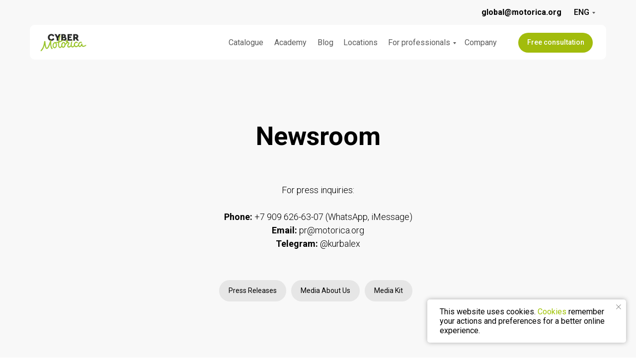

--- FILE ---
content_type: text/html; charset=UTF-8
request_url: https://global.motorica.org/newsroom
body_size: 24821
content:
<!DOCTYPE html> <html lang="en"> <head> <meta charset="utf-8" /> <meta http-equiv="Content-Type" content="text/html; charset=utf-8" /> <meta name="viewport" content="width=device-width, initial-scale=1.0" /> <!--metatextblock--> <title>Motorica Newsroom</title> <meta property="og:url" content="https://global.motorica.org/newsroom" /> <meta property="og:title" content="Motorica Newsroom" /> <meta property="og:description" content="" /> <meta property="og:type" content="website" /> <link rel="canonical" href="https://global.motorica.org/newsroom"> <!--/metatextblock--> <meta name="format-detection" content="telephone=no" /> <meta http-equiv="x-dns-prefetch-control" content="on"> <link rel="dns-prefetch" href="https://ws.tildacdn.com"> <link rel="dns-prefetch" href="https://static.tildacdn.com"> <link rel="icon" type="image/png" sizes="32x32" href="https://static.tildacdn.com/tild6333-3766-4537-a135-343835633266/Vector.png" media="(prefers-color-scheme: light)"/> <link rel="icon" type="image/png" sizes="32x32" href="https://static.tildacdn.com/tild3036-6434-4038-b033-316631376533/Vector.png" media="(prefers-color-scheme: dark)"/> <link rel="icon" type="image/svg+xml" sizes="any" href="https://static.tildacdn.com/tild3536-6530-4334-a530-366131396561/Vector.svg"> <link rel="apple-touch-icon" type="image/png" href="https://static.tildacdn.com/tild3763-3330-4538-b165-653339643264/Vector_1.png"> <link rel="icon" type="image/png" sizes="192x192" href="https://static.tildacdn.com/tild3763-3330-4538-b165-653339643264/Vector_1.png"> <link rel="alternate" type="application/rss+xml" title="Global " href="https://global.motorica.org/rss.xml" /> <!-- Assets --> <script src="https://neo.tildacdn.com/js/tilda-fallback-1.0.min.js" async charset="utf-8"></script> <link rel="stylesheet" href="https://static.tildacdn.com/css/tilda-grid-3.0.min.css" type="text/css" media="all" onerror="this.loaderr='y';"/> <link rel="stylesheet" href="https://static.tildacdn.com/ws/project759688/tilda-blocks-page32006872.min.css?t=1752059213" type="text/css" media="all" onerror="this.loaderr='y';" /> <link rel="preconnect" href="https://fonts.gstatic.com"> <link href="https://fonts.googleapis.com/css2?family=Roboto:wght@300;400;500;700&subset=latin,cyrillic" rel="stylesheet"> <link rel="stylesheet" href="https://static.tildacdn.com/css/tilda-animation-2.0.min.css" type="text/css" media="all" onerror="this.loaderr='y';" /> <link rel="stylesheet" href="https://static.tildacdn.com/css/tilda-feed-1.0.min.css" type="text/css" media="print" onload="this.media='all';" onerror="this.loaderr='y';" /> <noscript><link rel="stylesheet" href="https://static.tildacdn.com/css/tilda-feed-1.0.min.css" type="text/css" media="all" /></noscript> <link rel="stylesheet" href="https://static.tildacdn.com/css/tilda-popup-1.1.min.css" type="text/css" media="print" onload="this.media='all';" onerror="this.loaderr='y';" /> <noscript><link rel="stylesheet" href="https://static.tildacdn.com/css/tilda-popup-1.1.min.css" type="text/css" media="all" /></noscript> <link rel="stylesheet" href="https://static.tildacdn.com/css/tilda-slds-1.4.min.css" type="text/css" media="print" onload="this.media='all';" onerror="this.loaderr='y';" /> <noscript><link rel="stylesheet" href="https://static.tildacdn.com/css/tilda-slds-1.4.min.css" type="text/css" media="all" /></noscript> <link rel="stylesheet" href="https://static.tildacdn.com/css/tilda-menusub-1.0.min.css" type="text/css" media="print" onload="this.media='all';" onerror="this.loaderr='y';" /> <noscript><link rel="stylesheet" href="https://static.tildacdn.com/css/tilda-menusub-1.0.min.css" type="text/css" media="all" /></noscript> <link rel="stylesheet" href="https://static.tildacdn.com/css/tilda-forms-1.0.min.css" type="text/css" media="all" onerror="this.loaderr='y';" /> <link rel="stylesheet" href="https://static.tildacdn.com/css/tilda-zero-gallery-1.0.min.css" type="text/css" media="all" onerror="this.loaderr='y';" /> <script nomodule src="https://static.tildacdn.com/js/tilda-polyfill-1.0.min.js" charset="utf-8"></script> <script type="text/javascript">function t_onReady(func) {if(document.readyState!='loading') {func();} else {document.addEventListener('DOMContentLoaded',func);}}
function t_onFuncLoad(funcName,okFunc,time) {if(typeof window[funcName]==='function') {okFunc();} else {setTimeout(function() {t_onFuncLoad(funcName,okFunc,time);},(time||100));}}function t_throttle(fn,threshhold,scope) {return function() {fn.apply(scope||this,arguments);};}function t396_initialScale(t){t=document.getElementById("rec"+t);if(t){t=t.querySelector(".t396__artboard");if(t){var e,r=document.documentElement.clientWidth,a=[];if(i=t.getAttribute("data-artboard-screens"))for(var i=i.split(","),l=0;l<i.length;l++)a[l]=parseInt(i[l],10);else a=[320,480,640,960,1200];for(l=0;l<a.length;l++){var n=a[l];n<=r&&(e=n)}var o="edit"===window.allrecords.getAttribute("data-tilda-mode"),d="center"===t396_getFieldValue(t,"valign",e,a),c="grid"===t396_getFieldValue(t,"upscale",e,a),s=t396_getFieldValue(t,"height_vh",e,a),u=t396_getFieldValue(t,"height",e,a),g=!!window.opr&&!!window.opr.addons||!!window.opera||-1!==navigator.userAgent.indexOf(" OPR/");if(!o&&d&&!c&&!s&&u&&!g){for(var _=parseFloat((r/e).toFixed(3)),f=[t,t.querySelector(".t396__carrier"),t.querySelector(".t396__filter")],l=0;l<f.length;l++)f[l].style.height=Math.floor(parseInt(u,10)*_)+"px";t396_scaleInitial__getElementsToScale(t).forEach(function(t){t.style.zoom=_})}}}}function t396_scaleInitial__getElementsToScale(t){return t?Array.prototype.slice.call(t.children).filter(function(t){return t&&(t.classList.contains("t396__elem")||t.classList.contains("t396__group"))}):[]}function t396_getFieldValue(t,e,r,a){var i=a[a.length-1],l=r===i?t.getAttribute("data-artboard-"+e):t.getAttribute("data-artboard-"+e+"-res-"+r);if(!l)for(var n=0;n<a.length;n++){var o=a[n];if(!(o<=r)&&(l=o===i?t.getAttribute("data-artboard-"+e):t.getAttribute("data-artboard-"+e+"-res-"+o)))break}return l}</script> <script src="https://static.tildacdn.com/js/jquery-1.10.2.min.js" charset="utf-8" onerror="this.loaderr='y';"></script> <script src="https://static.tildacdn.com/js/tilda-scripts-3.0.min.js" charset="utf-8" defer onerror="this.loaderr='y';"></script> <script src="https://static.tildacdn.com/ws/project759688/tilda-blocks-page32006872.min.js?t=1752059213" charset="utf-8" async onerror="this.loaderr='y';"></script> <script src="https://static.tildacdn.com/js/tilda-lazyload-1.0.min.js" charset="utf-8" async onerror="this.loaderr='y';"></script> <script src="https://static.tildacdn.com/js/tilda-animation-2.0.min.js" charset="utf-8" async onerror="this.loaderr='y';"></script> <script src="https://static.tildacdn.com/js/tilda-menu-1.0.min.js" charset="utf-8" async onerror="this.loaderr='y';"></script> <script src="https://static.tildacdn.com/js/tilda-feed-1.0.min.js" charset="utf-8" async onerror="this.loaderr='y';"></script> <script src="https://static.tildacdn.com/js/tilda-slds-1.4.min.js" charset="utf-8" async onerror="this.loaderr='y';"></script> <script src="https://static.tildacdn.com/js/hammer.min.js" charset="utf-8" async onerror="this.loaderr='y';"></script> <script src="https://static.tildacdn.com/js/tilda-popup-1.0.min.js" charset="utf-8" async onerror="this.loaderr='y';"></script> <script src="https://static.tildacdn.com/js/tilda-zero-1.1.min.js" charset="utf-8" async onerror="this.loaderr='y';"></script> <script src="https://static.tildacdn.com/js/tilda-menusub-1.0.min.js" charset="utf-8" async onerror="this.loaderr='y';"></script> <script src="https://static.tildacdn.com/js/tilda-submenublocks-1.0.min.js" charset="utf-8" async onerror="this.loaderr='y';"></script> <script src="https://static.tildacdn.com/js/tilda-t862-popupstepform-1.0.min.js" charset="utf-8" async onerror="this.loaderr='y';"></script> <script src="https://static.tildacdn.com/js/tilda-forms-1.0.min.js" charset="utf-8" async onerror="this.loaderr='y';"></script> <script src="https://static.tildacdn.com/js/tilda-zero-gallery-1.0.min.js" charset="utf-8" async onerror="this.loaderr='y';"></script> <script src="https://static.tildacdn.com/js/tilda-zero-scale-1.0.min.js" charset="utf-8" async onerror="this.loaderr='y';"></script> <script src="https://static.tildacdn.com/js/tilda-zero-fixed-1.0.min.js" charset="utf-8" async onerror="this.loaderr='y';"></script> <script src="https://static.tildacdn.com/js/tilda-skiplink-1.0.min.js" charset="utf-8" async onerror="this.loaderr='y';"></script> <script src="https://static.tildacdn.com/js/tilda-events-1.0.min.js" charset="utf-8" async onerror="this.loaderr='y';"></script> <!-- nominify begin --><script type="application/ld+json">
{
  "@context": "http://schema.org/",
  "@type": "WebSite",
  "url": "https://global.motorica.org/",
  "potentialAction": {
    "@type": "SearchAction",
    "target": "https://global.motorica.org/search{search_term_string}",
    "query-input": "required name=search_term_string"
  }
}
</script> <meta name="facebook-domain-verification" content="1fvp0cq5a7no0i6qqxswusnkwshqjg" /> <!-- B242GA start --> <script>
(function(w,d,u){
	var s=d.createElement('script');s.defer=false;s.async=false;s.id='b242ga-script';s.src=u+'?'+(Date.now()/60000|0);
	var h=d.getElementsByTagName('script')[0];h.parentNode.insertBefore(s,h);
})(window,document,'https://67p.b242ga.ru/static/js/b242ga.js');
var b242gaScript = document.querySelector('#b242ga-script');
b242gaScript.addEventListener('load', function() {
	B242GAInit({
		portal:'https://motorica.bitrix24.ru/',
		presets:{}
	}); 
});
</script> <!-- B242GA end --> <meta name="google-site-verification" content="3H-T6odde0g1RtciRQvExX-2M5d5Oby8suPYnxHQO04" /> <!-- Meta Pixel Code --> <script>
!function(f,b,e,v,n,t,s)
{if(f.fbq)return;n=f.fbq=function(){n.callMethod?
n.callMethod.apply(n,arguments):n.queue.push(arguments)};
if(!f._fbq)f._fbq=n;n.push=n;n.loaded=!0;n.version='2.0';
n.queue=[];t=b.createElement(e);t.async=!0;
t.src=v;s=b.getElementsByTagName(e)[0];
s.parentNode.insertBefore(t,s)}(window, document,'script',
'https://connect.facebook.net/en_US/fbevents.js');
fbq('init', '732965996355466');
fbq('track', 'PageView');
</script> <noscript><img height="1" width="1" style="display:none"
src="https://www.facebook.com/tr?id=732965996355466&ev=PageView&noscript=1"
/></noscript> <!-- End Meta Pixel Code --> <!-- nominify end --><script type="text/javascript">window.dataLayer=window.dataLayer||[];</script> <!-- Global Site Tag (gtag.js) - Google Analytics --> <script type="text/javascript" data-tilda-cookie-type="analytics">window.mainTracker='gtag';window.gtagTrackerID='G-ZKM7JS8KFG';function gtag(){dataLayer.push(arguments);}
setTimeout(function(){(function(w,d,s,i){var f=d.getElementsByTagName(s)[0],j=d.createElement(s);j.async=true;j.src='https://www.googletagmanager.com/gtag/js?id='+i;f.parentNode.insertBefore(j,f);gtag('js',new Date());gtag('config',i,{});})(window,document,'script',window.gtagTrackerID);},2000);</script> <!-- Facebook Pixel Code --> <script type="text/javascript" data-tilda-cookie-type="advertising">setTimeout(function(){!function(f,b,e,v,n,t,s)
{if(f.fbq)return;n=f.fbq=function(){n.callMethod?n.callMethod.apply(n,arguments):n.queue.push(arguments)};if(!f._fbq)f._fbq=n;n.push=n;n.loaded=!0;n.version='2.0';n.agent='pltilda';n.queue=[];t=b.createElement(e);t.async=!0;t.src=v;s=b.getElementsByTagName(e)[0];s.parentNode.insertBefore(t,s)}(window,document,'script','https://connect.facebook.net/en_US/fbevents.js');fbq('init','400132375697336');fbq('track','PageView');},2000);</script> <!-- End Facebook Pixel Code --> <script type="text/javascript">(function() {if((/bot|google|yandex|baidu|bing|msn|duckduckbot|teoma|slurp|crawler|spider|robot|crawling|facebook/i.test(navigator.userAgent))===false&&typeof(sessionStorage)!='undefined'&&sessionStorage.getItem('visited')!=='y'&&document.visibilityState){var style=document.createElement('style');style.type='text/css';style.innerHTML='@media screen and (min-width: 980px) {.t-records {opacity: 0;}.t-records_animated {-webkit-transition: opacity ease-in-out .2s;-moz-transition: opacity ease-in-out .2s;-o-transition: opacity ease-in-out .2s;transition: opacity ease-in-out .2s;}.t-records.t-records_visible {opacity: 1;}}';document.getElementsByTagName('head')[0].appendChild(style);function t_setvisRecs(){var alr=document.querySelectorAll('.t-records');Array.prototype.forEach.call(alr,function(el) {el.classList.add("t-records_animated");});setTimeout(function() {Array.prototype.forEach.call(alr,function(el) {el.classList.add("t-records_visible");});sessionStorage.setItem("visited","y");},400);}
document.addEventListener('DOMContentLoaded',t_setvisRecs);}})();</script></head> <body class="t-body" style="margin:0;"> <!--allrecords--> <div id="allrecords" class="t-records" data-hook="blocks-collection-content-node" data-tilda-project-id="759688" data-tilda-page-id="32006872" data-tilda-page-alias="newsroom" data-tilda-formskey="baa198b4078f4bd4aac985e6d286273f" data-tilda-lazy="yes" data-tilda-project-lang="EN" data-tilda-root-zone="com" data-tilda-project-headcode="yes" data-tilda-ts="y"> <!--header--> <header id="t-header" class="t-records" data-hook="blocks-collection-content-node" data-tilda-project-id="759688" data-tilda-page-id="14643662" data-tilda-page-alias="header" data-tilda-formskey="baa198b4078f4bd4aac985e6d286273f" data-tilda-lazy="yes" data-tilda-project-lang="EN" data-tilda-root-zone="com" data-tilda-project-headcode="yes"> <div id="rec703567426" class="r t-rec t-rec_pb_15" style="padding-bottom:15px;background-color:#f8f8f8; " data-animationappear="off" data-record-type="396" data-bg-color="#f8f8f8"> <!-- T396 --> <style>#rec703567426 .t396__artboard {height:130px;background-color:#f8f8f8;}#rec703567426 .t396__filter {height:130px;}#rec703567426 .t396__carrier{height:130px;background-position:center center;background-attachment:scroll;background-size:cover;background-repeat:no-repeat;}@media screen and (max-width:1199px) {#rec703567426 .t396__artboard,#rec703567426 .t396__filter,#rec703567426 .t396__carrier {}#rec703567426 .t396__filter {}#rec703567426 .t396__carrier {background-attachment:scroll;}}@media screen and (max-width:959px) {#rec703567426 .t396__artboard,#rec703567426 .t396__filter,#rec703567426 .t396__carrier {height:70px;}#rec703567426 .t396__filter {}#rec703567426 .t396__carrier {background-attachment:scroll;}}@media screen and (max-width:639px) {#rec703567426 .t396__artboard,#rec703567426 .t396__filter,#rec703567426 .t396__carrier {height:55px;}#rec703567426 .t396__filter {}#rec703567426 .t396__carrier {background-attachment:scroll;}}@media screen and (max-width:479px) {#rec703567426 .t396__artboard,#rec703567426 .t396__filter,#rec703567426 .t396__carrier {height:55px;}#rec703567426 .t396__filter {}#rec703567426 .t396__carrier {background-attachment:scroll;}}#rec703567426 .tn-elem[data-elem-id="1711741410789"]{z-index:3;width:0px;height:auto;}#rec703567426 .tn-elem[data-elem-id="1711741410789"] .tn-atom {border-radius:0px 0px 0px 0px;background-position:center center;border-color:transparent ;border-style:solid;}#rec703567426 .tn-elem[data-elem-id="1711741410789"] .tn-atom__img {border-radius:0px 0px 0px 0px;object-position:center center;}@media screen and (max-width:1199px) {#rec703567426 .tn-elem[data-elem-id="1711741410789"] {height:auto;}}@media screen and (max-width:959px) {#rec703567426 .tn-elem[data-elem-id="1711741410789"] {height:auto;}}@media screen and (max-width:639px) {#rec703567426 .tn-elem[data-elem-id="1711741410789"] {height:auto;}}@media screen and (max-width:479px) {#rec703567426 .tn-elem[data-elem-id="1711741410789"] {height:auto;}}#rec703567426 .tn-elem[data-elem-id="1698667687922"]{z-index:3;top:50px;left:calc(50% - 600px + 20px);width:1160px;height:70px;}#rec703567426 .tn-elem[data-elem-id="1698667687922"] .tn-atom {border-radius:10px 10px 10px 10px;background-color:#ffffff;background-position:center center;border-color:transparent ;border-style:solid;}@media screen and (max-width:1199px) {#rec703567426 .tn-elem[data-elem-id="1698667687922"] {left:calc(50% - 480px + 10px);width:940px;}}@media screen and (max-width:959px) {#rec703567426 .tn-elem[data-elem-id="1698667687922"] {top:-25px;left:calc(50% - 320px + 0px);width:640px;height:95px;}}@media screen and (max-width:639px) {#rec703567426 .tn-elem[data-elem-id="1698667687922"] {top:-47px;left:calc(50% - 240px + 0px);width:480px;height:102px;}#rec703567426 .tn-elem[data-elem-id="1698667687922"] .tn-atom {background-size:cover;opacity:1;}}@media screen and (max-width:479px) {#rec703567426 .tn-elem[data-elem-id="1698667687922"] {top:-47px;width:320px;height:102px;}}#rec703567426 .tn-elem[data-elem-id="1698667856598"]{z-index:3;top:68px;left:calc(50% - 600px + 40px);width:95px;height:auto;}#rec703567426 .tn-elem[data-elem-id="1698667856598"] .tn-atom {border-radius:0px 0px 0px 0px;background-position:center center;border-color:transparent ;border-style:solid;}#rec703567426 .tn-elem[data-elem-id="1698667856598"] .tn-atom__img {border-radius:0px 0px 0px 0px;object-position:center center;}@media screen and (max-width:1199px) {#rec703567426 .tn-elem[data-elem-id="1698667856598"] {left:calc(50% - 480px + 30px);height:auto;}}@media screen and (max-width:959px) {#rec703567426 .tn-elem[data-elem-id="1698667856598"] {top:17px;left:calc(50% - 320px + 25px);height:auto;}}@media screen and (max-width:639px) {#rec703567426 .tn-elem[data-elem-id="1698667856598"] {top:17px;left:calc(50% - 240px + 20px);width:64px;height:auto;}}@media screen and (max-width:479px) {#rec703567426 .tn-elem[data-elem-id="1698667856598"] {top:17px;left:calc(50% - 160px + 20px);width:64px;height:auto;}}#rec703567426 .tn-elem[data-elem-id="1698668425738"]{color:#ffffff;text-align:center;z-index:3;top:66px;left:calc(50% - 600px + 1003px);width:150px;height:40px;}#rec703567426 .tn-elem[data-elem-id="1698668425738"] .tn-atom{color:#ffffff;font-size:14px;font-family:'Roboto',Arial,sans-serif;line-height:1.55;font-weight:500;border-radius:50px 50px 50px 50px;background-color:#a2bc0c;background-position:center center;border-color:transparent ;border-style:solid;transition:background-color 0.2s ease-in-out,color 0.2s ease-in-out,border-color 0.2s ease-in-out;}@media (hover),(min-width:0\0) {#rec703567426 .tn-elem[data-elem-id="1698668425738"] .tn-atom:hover {background-color:#94c11f;background-image:none;}}@media screen and (max-width:1199px) {#rec703567426 .tn-elem[data-elem-id="1698668425738"] {left:calc(50% - 480px + 729px);}}@media screen and (max-width:959px) {#rec703567426 .tn-elem[data-elem-id="1698668425738"] {top:15px;left:calc(50% - 320px + 419px);}}@media screen and (max-width:639px) {#rec703567426 .tn-elem[data-elem-id="1698668425738"] {top:10px;left:calc(50% - 240px + 305px);width:110px;height:35px;}#rec703567426 .tn-elem[data-elem-id="1698668425738"] .tn-atom{font-size:10px;background-size:cover;}}@media screen and (max-width:479px) {#rec703567426 .tn-elem[data-elem-id="1698668425738"] {top:10px;left:calc(50% - 160px + 145px);width:110px;height:35px;}}#rec703567426 .tn-elem[data-elem-id="1698668841587"]{z-index:3;top:-151px;left:calc(50% - 600px + -18px);width:40px;height:40px;}#rec703567426 .tn-elem[data-elem-id="1698668841587"] .tn-atom {border-radius:50px 50px 50px 50px;opacity:0;background-color:#e8edc8;background-position:center center;border-color:transparent ;border-style:solid;}@media screen and (max-width:1199px) {#rec703567426 .tn-elem[data-elem-id="1698668841587"] {top:65px;left:calc(50% - 480px + 890px);}#rec703567426 .tn-elem[data-elem-id="1698668841587"] .tn-atom {background-size:cover;opacity:1;}}@media screen and (max-width:959px) {#rec703567426 .tn-elem[data-elem-id="1698668841587"] {top:15px;left:calc(50% - 320px + 580px);}}@media screen and (max-width:639px) {#rec703567426 .tn-elem[data-elem-id="1698668841587"] {top:10px;left:calc(50% - 240px + 425px);width:35px;height:35px;}}@media screen and (max-width:479px) {#rec703567426 .tn-elem[data-elem-id="1698668841587"] {top:10px;left:calc(50% - 160px + 265px);width:35px;height:35px;}}#rec703567426 .tn-elem[data-elem-id="1698668891681"]{z-index:3;top:-137px;left:calc(50% - 600px + -9px);width:22px;height:auto;pointer-events:none;}#rec703567426 .tn-elem[data-elem-id="1698668891681"] .tn-atom {border-radius:0px 0px 0px 0px;opacity:0;background-position:center center;border-color:transparent ;border-style:solid;}#rec703567426 .tn-elem[data-elem-id="1698668891681"] .tn-atom__img {border-radius:0px 0px 0px 0px;object-position:center center;}@media screen and (max-width:1199px) {#rec703567426 .tn-elem[data-elem-id="1698668891681"] {top:79px;left:calc(50% - 480px + 899px);height:auto;}#rec703567426 .tn-elem[data-elem-id="1698668891681"] .tn-atom {background-size:cover;opacity:1;}}@media screen and (max-width:959px) {#rec703567426 .tn-elem[data-elem-id="1698668891681"] {top:29px;left:calc(50% - 320px + 589px);height:auto;}}@media screen and (max-width:639px) {#rec703567426 .tn-elem[data-elem-id="1698668891681"] {top:23px;left:calc(50% - 240px + 434px);width:17px;height:auto;}}@media screen and (max-width:479px) {#rec703567426 .tn-elem[data-elem-id="1698668891681"] {top:23px;left:calc(50% - 160px + 274px);width:17px;height:auto;}}#rec703567426 .tn-elem[data-elem-id="1699126510301"]{color:#5c5c5c;text-align:center;z-index:3;top:61px;left:calc(50% - 600px + 599px);width:17px;height:50px;}#rec703567426 .tn-elem[data-elem-id="1699126510301"] .tn-atom{color:#5c5c5c;font-size:16px;font-family:'Roboto',Arial,sans-serif;line-height:1.55;font-weight:400;border-radius:30px 30px 30px 30px;background-position:center center;border-color:transparent ;border-style:solid;transition:background-color 0.2s ease-in-out,color 0.2s ease-in-out,border-color 0.2s ease-in-out;}@media (hover),(min-width:0\0) {#rec703567426 .tn-elem[data-elem-id="1699126510301"] .tn-atom:hover {}#rec703567426 .tn-elem[data-elem-id="1699126510301"] .tn-atom:hover {color:#a2bc0c;}}@media screen and (max-width:1199px) {#rec703567426 .tn-elem[data-elem-id="1699126510301"] {top:-215px;}#rec703567426 .tn-elem[data-elem-id="1699126510301"] .tn-atom {background-size:cover;opacity:0;}}@media screen and (max-width:959px) {#rec703567426 .tn-elem[data-elem-id="1699126510301"] {left:calc(50% - 320px + -72px);}}@media screen and (max-width:639px) {#rec703567426 .tn-elem[data-elem-id="1699126510301"] {left:calc(50% - 240px + -152px);}}@media screen and (max-width:479px) {#rec703567426 .tn-elem[data-elem-id="1699126510301"] {left:calc(50% - 160px + -232px);}}#rec703567426 .tn-elem[data-elem-id="1699126702640"]{color:#5c5c5c;text-align:center;z-index:3;top:61px;left:calc(50% - 600px + 651px);width:34px;height:50px;}#rec703567426 .tn-elem[data-elem-id="1699126702640"] .tn-atom{color:#5c5c5c;font-size:16px;font-family:'Roboto',Arial,sans-serif;line-height:1.55;font-weight:400;border-radius:30px 30px 30px 30px;background-position:center center;border-color:transparent ;border-style:solid;transition:background-color 0.2s ease-in-out,color 0.2s ease-in-out,border-color 0.2s ease-in-out;}@media (hover),(min-width:0\0) {#rec703567426 .tn-elem[data-elem-id="1699126702640"] .tn-atom:hover {}#rec703567426 .tn-elem[data-elem-id="1699126702640"] .tn-atom:hover {color:#a2bc0c;}}@media screen and (max-width:1199px) {#rec703567426 .tn-elem[data-elem-id="1699126702640"] {top:-220px;}#rec703567426 .tn-elem[data-elem-id="1699126702640"] .tn-atom {background-size:cover;opacity:0;}}@media screen and (max-width:959px) {#rec703567426 .tn-elem[data-elem-id="1699126702640"] {left:calc(50% - 320px + 165px);}}@media screen and (max-width:639px) {#rec703567426 .tn-elem[data-elem-id="1699126702640"] {left:calc(50% - 240px + 85px);}}@media screen and (max-width:479px) {#rec703567426 .tn-elem[data-elem-id="1699126702640"] {left:calc(50% - 160px + 5px);}}#rec703567426 .tn-elem[data-elem-id="1699126739708"]{color:#5c5c5c;text-align:center;z-index:3;top:61px;left:calc(50% - 600px + 895px);width:36px;height:50px;}#rec703567426 .tn-elem[data-elem-id="1699126739708"] .tn-atom{color:#5c5c5c;font-size:16px;font-family:'Roboto',Arial,sans-serif;line-height:1.55;font-weight:400;border-radius:30px 30px 30px 30px;background-position:center center;border-color:transparent ;border-style:solid;transition:background-color 0.2s ease-in-out,color 0.2s ease-in-out,border-color 0.2s ease-in-out;}@media (hover),(min-width:0\0) {#rec703567426 .tn-elem[data-elem-id="1699126739708"] .tn-atom:hover {}#rec703567426 .tn-elem[data-elem-id="1699126739708"] .tn-atom:hover {color:#a2bc0c;}}@media screen and (max-width:1199px) {#rec703567426 .tn-elem[data-elem-id="1699126739708"] {top:-220px;}#rec703567426 .tn-elem[data-elem-id="1699126739708"] .tn-atom {background-size:cover;opacity:0;}}@media screen and (max-width:959px) {#rec703567426 .tn-elem[data-elem-id="1699126739708"] {left:calc(50% - 320px + 368px);}}@media screen and (max-width:639px) {#rec703567426 .tn-elem[data-elem-id="1699126739708"] {left:calc(50% - 240px + 288px);}}@media screen and (max-width:479px) {#rec703567426 .tn-elem[data-elem-id="1699126739708"] {left:calc(50% - 160px + 208px);}}#rec703567426 .tn-elem[data-elem-id="1699126769985"]{color:#5c5c5c;text-align:left;z-index:3;top:61px;left:calc(50% - 600px + 741px);width:134px;height:50px;}#rec703567426 .tn-elem[data-elem-id="1699126769985"] .tn-atom{color:#5c5c5c;font-size:16px;font-family:'Roboto',Arial,sans-serif;line-height:1.55;font-weight:400;border-radius:30px 30px 30px 30px;background-position:center center;border-color:transparent ;border-style:solid;transition:background-color 0.2s ease-in-out,color 0.2s ease-in-out,border-color 0.2s ease-in-out;}@media (hover),(min-width:0\0) {#rec703567426 .tn-elem[data-elem-id="1699126769985"] .tn-atom:hover {}#rec703567426 .tn-elem[data-elem-id="1699126769985"] .tn-atom:hover {color:#a2bc0c;}}@media screen and (max-width:1199px) {#rec703567426 .tn-elem[data-elem-id="1699126769985"] {top:-220px;}#rec703567426 .tn-elem[data-elem-id="1699126769985"] .tn-atom {background-size:cover;opacity:0;}}@media screen and (max-width:959px) {#rec703567426 .tn-elem[data-elem-id="1699126769985"] {left:calc(50% - 320px + 489px);}}@media screen and (max-width:639px) {#rec703567426 .tn-elem[data-elem-id="1699126769985"] {left:calc(50% - 240px + 409px);}}@media screen and (max-width:479px) {#rec703567426 .tn-elem[data-elem-id="1699126769985"] {left:calc(50% - 160px + 329px);}}#rec703567426 .tn-elem[data-elem-id="1702955969318"]{color:#5c5c5c;text-align:center;z-index:3;top:66px;left:calc(50% - 600px + 420px);width:52px;height:40px;}#rec703567426 .tn-elem[data-elem-id="1702955969318"] .tn-atom{color:#5c5c5c;font-size:16px;font-family:'Roboto',Arial,sans-serif;line-height:1.55;font-weight:400;border-radius:30px 30px 30px 30px;background-position:center center;border-color:transparent ;border-style:solid;transition:background-color 0.2s ease-in-out,color 0.2s ease-in-out,border-color 0.2s ease-in-out;}@media (hover),(min-width:0\0) {#rec703567426 .tn-elem[data-elem-id="1702955969318"] .tn-atom:hover {}#rec703567426 .tn-elem[data-elem-id="1702955969318"] .tn-atom:hover {color:#a2bc0c;}}@media screen and (max-width:1199px) {#rec703567426 .tn-elem[data-elem-id="1702955969318"] {top:-205pxpx;}#rec703567426 .tn-elem[data-elem-id="1702955969318"] .tn-atom {background-size:cover;opacity:0;}}@media screen and (max-width:959px) {#rec703567426 .tn-elem[data-elem-id="1702955969318"] {left:calc(50% - 320px + -62pxpx);}}@media screen and (max-width:639px) {#rec703567426 .tn-elem[data-elem-id="1702955969318"] {left:calc(50% - 240px + -142pxpx);}}@media screen and (max-width:479px) {#rec703567426 .tn-elem[data-elem-id="1702955969318"] {left:calc(50% - 160px + -222pxpx);}}#rec703567426 .tn-elem[data-elem-id="1711741478386"]{color:#000000;text-align:left;z-index:3;top:0px;left:calc(50% - 600px + 929px);width:142px;height:50px;}#rec703567426 .tn-elem[data-elem-id="1711741478386"] .tn-atom{color:#000000;font-size:16px;font-family:'Roboto',Arial,sans-serif;line-height:1.55;font-weight:700;border-radius:30px 30px 30px 30px;background-position:center center;border-color:transparent ;border-style:solid;transition:background-color 0.2s ease-in-out,color 0.2s ease-in-out,border-color 0.2s ease-in-out;}@media (hover),(min-width:0\0) {#rec703567426 .tn-elem[data-elem-id="1711741478386"] .tn-atom:hover {}#rec703567426 .tn-elem[data-elem-id="1711741478386"] .tn-atom:hover {color:#a2bc0c;}}@media screen and (max-width:1199px) {#rec703567426 .tn-elem[data-elem-id="1711741478386"] {top:-220px;}#rec703567426 .tn-elem[data-elem-id="1711741478386"] .tn-atom {background-size:cover;opacity:0;}}@media screen and (max-width:959px) {#rec703567426 .tn-elem[data-elem-id="1711741478386"] {left:calc(50% - 320px + 565px);}}@media screen and (max-width:639px) {#rec703567426 .tn-elem[data-elem-id="1711741478386"] {left:calc(50% - 240px + 485px);}}@media screen and (max-width:479px) {#rec703567426 .tn-elem[data-elem-id="1711741478386"] {left:calc(50% - 160px + 405px);}}#rec703567426 .tn-elem[data-elem-id="1737368977028"]{color:#000000;text-align:center;z-index:3;top:10px;left:calc(50% - 600px + 1106px);width:54px;height:30px;}#rec703567426 .tn-elem[data-elem-id="1737368977028"] .tn-atom{color:#000000;font-size:16px;font-family:'Roboto',Arial,sans-serif;line-height:1.55;font-weight:500;border-width:0px;border-radius:30px 30px 30px 30px;background-position:center center;border-color:#5c5c5c ;border-style:solid;transition:background-color 0.2s ease-in-out,color 0.2s ease-in-out,border-color 0.2s ease-in-out;}@media screen and (max-width:1199px) {}@media screen and (max-width:959px) {}@media screen and (max-width:639px) {}@media screen and (max-width:479px) {}#rec703567426 .tn-elem[data-elem-id="1730813132543"]{color:#5c5c5c;text-align:center;z-index:3;top:66px;left:calc(50% - 600px + 512px);width:52px;height:40px;}#rec703567426 .tn-elem[data-elem-id="1730813132543"] .tn-atom{color:#5c5c5c;font-size:16px;font-family:'Roboto',Arial,sans-serif;line-height:1.55;font-weight:400;border-radius:30px 30px 30px 30px;background-position:center center;border-color:transparent ;border-style:solid;transition:background-color 0.2s ease-in-out,color 0.2s ease-in-out,border-color 0.2s ease-in-out;}@media (hover),(min-width:0\0) {#rec703567426 .tn-elem[data-elem-id="1730813132543"] .tn-atom:hover {}#rec703567426 .tn-elem[data-elem-id="1730813132543"] .tn-atom:hover {color:#a2bc0c;}}@media screen and (max-width:1199px) {#rec703567426 .tn-elem[data-elem-id="1730813132543"] {top:-195pxpx;}#rec703567426 .tn-elem[data-elem-id="1730813132543"] .tn-atom {background-size:cover;opacity:0;}}@media screen and (max-width:959px) {#rec703567426 .tn-elem[data-elem-id="1730813132543"] {left:calc(50% - 320px + -52pxpx);}}@media screen and (max-width:639px) {#rec703567426 .tn-elem[data-elem-id="1730813132543"] {left:calc(50% - 240px + -132pxpx);}}@media screen and (max-width:479px) {#rec703567426 .tn-elem[data-elem-id="1730813132543"] {left:calc(50% - 160px + -212pxpx);}}</style> <div class='t396'> <div class="t396__artboard" data-artboard-recid="703567426" data-artboard-screens="320,480,640,960,1200" data-artboard-height="130" data-artboard-valign="center" data-artboard-upscale="grid" data-artboard-height-res-320="55" data-artboard-upscale-res-320="window" data-artboard-height-res-480="55" data-artboard-upscale-res-480="window" data-artboard-height-res-640="70" data-artboard-upscale-res-640="window"> <div class="t396__carrier" data-artboard-recid="703567426"></div> <div class="t396__filter" data-artboard-recid="703567426"></div> <div class='t396__elem tn-elem tn-elem__7035674261711741410789' data-elem-id='1711741410789' data-elem-type='image' data-field-top-value="" data-field-left-value="" data-field-axisy-value="top" data-field-axisx-value="left" data-field-container-value="grid" data-field-topunits-value="px" data-field-leftunits-value="px" data-field-heightunits-value="px" data-field-widthunits-value="px" data-field-heightmode-value="hug"> <div class='tn-atom'> <img class='tn-atom__img' alt='' imgfield='tn_img_1711741410789' /> </div> </div> <div class='t396__elem tn-elem tn-elem__7035674261698667687922' data-elem-id='1698667687922' data-elem-type='shape' data-field-top-value="50" data-field-left-value="20" data-field-height-value="70" data-field-width-value="1160" data-field-axisy-value="top" data-field-axisx-value="left" data-field-container-value="grid" data-field-topunits-value="px" data-field-leftunits-value="px" data-field-heightunits-value="px" data-field-widthunits-value="px" data-field-top-res-320-value="-47" data-field-height-res-320-value="102" data-field-width-res-320-value="320" data-field-top-res-480-value="-47" data-field-left-res-480-value="0" data-field-height-res-480-value="102" data-field-width-res-480-value="480" data-field-top-res-640-value="-25" data-field-left-res-640-value="0" data-field-height-res-640-value="95" data-field-width-res-640-value="640" data-field-left-res-960-value="10" data-field-width-res-960-value="940"> <div class='tn-atom'> </div> </div> <div class='t396__elem tn-elem tn-elem__7035674261698667856598' data-elem-id='1698667856598' data-elem-type='image' data-field-top-value="68" data-field-left-value="40" data-field-height-value="36" data-field-width-value="95" data-field-axisy-value="top" data-field-axisx-value="left" data-field-container-value="grid" data-field-topunits-value="px" data-field-leftunits-value="px" data-field-heightunits-value="px" data-field-widthunits-value="px" data-field-filewidth-value="95" data-field-fileheight-value="37" data-field-heightmode-value="hug" data-field-top-res-320-value="17" data-field-left-res-320-value="20" data-field-width-res-320-value="64" data-field-top-res-480-value="17" data-field-left-res-480-value="20" data-field-width-res-480-value="64" data-field-top-res-640-value="17" data-field-left-res-640-value="25" data-field-left-res-960-value="30"> <a class='tn-atom' href="/"> <img class='tn-atom__img t-img' data-original='https://static.tildacdn.com/tild3262-3063-4339-b662-383836396632/Artboard_1_copy_2_1.png'
src='https://thb.tildacdn.com/tild3262-3063-4339-b662-383836396632/-/resize/20x/Artboard_1_copy_2_1.png'
alt='' imgfield='tn_img_1698667856598'
/> </a> </div> <div class='t396__elem tn-elem tn-elem__7035674261698668425738' data-elem-id='1698668425738' data-elem-type='button' data-field-top-value="66" data-field-left-value="1003" data-field-height-value="40" data-field-width-value="150" data-field-axisy-value="top" data-field-axisx-value="left" data-field-container-value="grid" data-field-topunits-value="px" data-field-leftunits-value="px" data-field-heightunits-value="px" data-field-widthunits-value="px" data-field-top-res-320-value="10" data-field-left-res-320-value="145" data-field-height-res-320-value="35" data-field-width-res-320-value="110" data-field-top-res-480-value="10" data-field-left-res-480-value="305" data-field-height-res-480-value="35" data-field-width-res-480-value="110" data-field-top-res-640-value="15" data-field-left-res-640-value="419" data-field-left-res-960-value="729"> <a class='tn-atom' href="#popup:stepform">Free consultation</a> </div> <div class='t396__elem tn-elem tn-elem__7035674261698668841587' data-elem-id='1698668841587' data-elem-type='shape' data-field-top-value="-151" data-field-left-value="-18" data-field-height-value="40" data-field-width-value="40" data-field-axisy-value="top" data-field-axisx-value="left" data-field-container-value="grid" data-field-topunits-value="px" data-field-leftunits-value="px" data-field-heightunits-value="px" data-field-widthunits-value="px" data-field-top-res-320-value="10" data-field-left-res-320-value="265" data-field-height-res-320-value="35" data-field-width-res-320-value="35" data-field-top-res-480-value="10" data-field-left-res-480-value="425" data-field-height-res-480-value="35" data-field-width-res-480-value="35" data-field-top-res-640-value="15" data-field-left-res-640-value="580" data-field-top-res-960-value="65" data-field-left-res-960-value="890"> <a class='tn-atom' href="#menuopen"> </a> </div> <div class='t396__elem tn-elem tn-elem__7035674261698668891681' data-elem-id='1698668891681' data-elem-type='image' data-field-top-value="-137" data-field-left-value="-9" data-field-height-value="12" data-field-width-value="22" data-field-axisy-value="top" data-field-axisx-value="left" data-field-container-value="grid" data-field-topunits-value="px" data-field-leftunits-value="px" data-field-heightunits-value="px" data-field-widthunits-value="px" data-field-filewidth-value="22" data-field-fileheight-value="12" data-field-heightmode-value="hug" data-field-top-res-320-value="23" data-field-left-res-320-value="274" data-field-width-res-320-value="17" data-field-top-res-480-value="23" data-field-left-res-480-value="434" data-field-width-res-480-value="17" data-field-top-res-640-value="29" data-field-left-res-640-value="589" data-field-top-res-960-value="79" data-field-left-res-960-value="899"> <div class='tn-atom'> <img class='tn-atom__img t-img' data-original='https://static.tildacdn.com/tild6532-6631-4661-a233-306538333235/Group_2645.svg'
src='https://static.tildacdn.com/tild6532-6631-4661-a233-306538333235/Group_2645.svg'
alt='' imgfield='tn_img_1698668891681'
/> </div> </div> <div class='t396__elem tn-elem tn-elem__7035674261699126510301' data-elem-id='1699126510301' data-elem-type='button' data-field-top-value="61" data-field-left-value="599" data-field-height-value="50" data-field-width-value="17" data-field-axisy-value="top" data-field-axisx-value="left" data-field-container-value="grid" data-field-topunits-value="px" data-field-leftunits-value="px" data-field-heightunits-value="px" data-field-widthunits-value="px" data-field-widthmode-value="fixed" data-field-left-res-320-value="-232" data-field-left-res-480-value="-152" data-field-left-res-640-value="-72" data-field-top-res-960-value="-215"> <a class='tn-atom' href="/blog">Blog</a> </div> <div class='t396__elem tn-elem tn-elem__7035674261699126702640' data-elem-id='1699126702640' data-elem-type='button' data-field-top-value="61" data-field-left-value="651" data-field-height-value="50" data-field-width-value="34" data-field-axisy-value="top" data-field-axisx-value="left" data-field-container-value="grid" data-field-topunits-value="px" data-field-leftunits-value="px" data-field-heightunits-value="px" data-field-widthunits-value="px" data-field-left-res-320-value="5" data-field-left-res-480-value="85" data-field-left-res-640-value="165" data-field-top-res-960-value="-220"> <a class='tn-atom' href="/locations">Locations</a> </div> <div class='t396__elem tn-elem tn-elem__7035674261699126739708' data-elem-id='1699126739708' data-elem-type='button' data-field-top-value="61" data-field-left-value="895" data-field-height-value="50" data-field-width-value="36" data-field-axisy-value="top" data-field-axisx-value="left" data-field-container-value="grid" data-field-topunits-value="px" data-field-leftunits-value="px" data-field-heightunits-value="px" data-field-widthunits-value="px" data-field-left-res-320-value="208" data-field-left-res-480-value="288" data-field-left-res-640-value="368" data-field-top-res-960-value="-220"> <a class='tn-atom' href="/company">Company</a> </div> <div class='t396__elem tn-elem tn-elem__7035674261699126769985' data-elem-id='1699126769985' data-elem-type='button' data-field-top-value="61" data-field-left-value="741" data-field-height-value="50" data-field-width-value="134" data-field-axisy-value="top" data-field-axisx-value="left" data-field-container-value="grid" data-field-topunits-value="px" data-field-leftunits-value="px" data-field-heightunits-value="px" data-field-widthunits-value="px" data-field-left-res-320-value="329" data-field-left-res-480-value="409" data-field-left-res-640-value="489" data-field-top-res-960-value="-220"> <a class='tn-atom' href="#submenu:professionals">For professionals</a> </div> <div class='t396__elem tn-elem tn-elem__7035674261702955969318' data-elem-id='1702955969318' data-elem-type='button' data-field-top-value="66" data-field-left-value="420" data-field-height-value="40" data-field-width-value="52" data-field-axisy-value="top" data-field-axisx-value="left" data-field-container-value="grid" data-field-topunits-value="px" data-field-leftunits-value="px" data-field-heightunits-value="px" data-field-widthunits-value="px" data-field-left-res-320-value="-222px" data-field-left-res-480-value="-142px" data-field-left-res-640-value="-62px" data-field-top-res-960-value="-205px"> <a class='tn-atom' href="/prosthetics/upper-limb">Catalogue</a> </div> <div class='t396__elem tn-elem tn-elem__7035674261711741478386' data-elem-id='1711741478386' data-elem-type='button' data-field-top-value="0" data-field-left-value="929" data-field-height-value="50" data-field-width-value="142" data-field-axisy-value="top" data-field-axisx-value="left" data-field-container-value="grid" data-field-topunits-value="px" data-field-leftunits-value="px" data-field-heightunits-value="px" data-field-widthunits-value="px" data-field-left-res-320-value="405" data-field-left-res-480-value="485" data-field-left-res-640-value="565" data-field-top-res-960-value="-220"> <a class='tn-atom' href="mailto:global@motorica.org">global@motorica.org</a> </div> <div class='t396__elem tn-elem tn-elem__7035674261737368977028' data-elem-id='1737368977028' data-elem-type='button' data-field-top-value="10" data-field-left-value="1106" data-field-height-value="30" data-field-width-value="54" data-field-axisy-value="top" data-field-axisx-value="left" data-field-container-value="grid" data-field-topunits-value="px" data-field-leftunits-value="px" data-field-heightunits-value="px" data-field-widthunits-value="px"> <a class='tn-atom' href="#submenu:language">ENG</a> </div> <div class='t396__elem tn-elem tn-elem__7035674261730813132543' data-elem-id='1730813132543' data-elem-type='button' data-field-top-value="66" data-field-left-value="512" data-field-height-value="40" data-field-width-value="52" data-field-axisy-value="top" data-field-axisx-value="left" data-field-container-value="grid" data-field-topunits-value="px" data-field-leftunits-value="px" data-field-heightunits-value="px" data-field-widthunits-value="px" data-field-left-res-320-value="-212px" data-field-left-res-480-value="-132px" data-field-left-res-640-value="-52px" data-field-top-res-960-value="-195px"> <a class='tn-atom' href="/academy">Academy</a> </div> </div> </div> <script>t_onFuncLoad('t396_initialScale',function() {t396_initialScale('703567426');});t_onReady(function() {t_onFuncLoad('t396_init',function() {t396_init('703567426');});});</script> <!-- /T396 --> </div> <div id="rec703567430" class="r t-rec" style="background-color:#f8f8f8; " data-animationappear="off" data-record-type="396" data-bg-color="#f8f8f8"> <!-- T396 --> <style>#rec703567430 .t396__artboard {position:fixed;width:100%;left:0;top:0;transform:translateY(-100%);transition:transform 0.15s;z-index:990;}#rec703567430 .t396__artboard {height:80px;}#rec703567430 .t396__filter {height:80px;}#rec703567430 .t396__carrier{height:80px;background-position:center center;background-attachment:scroll;background-size:cover;background-repeat:no-repeat;}@media screen and (max-width:1199px) {#rec703567430 .t396__artboard,#rec703567430 .t396__filter,#rec703567430 .t396__carrier {}#rec703567430 .t396__filter {}#rec703567430 .t396__carrier {background-attachment:scroll;}}@media screen and (max-width:959px) {#rec703567430 .t396__artboard,#rec703567430 .t396__filter,#rec703567430 .t396__carrier {height:70px;}#rec703567430 .t396__filter {}#rec703567430 .t396__carrier {background-attachment:scroll;}}@media screen and (max-width:639px) {#rec703567430 .t396__artboard,#rec703567430 .t396__filter,#rec703567430 .t396__carrier {height:55px;}#rec703567430 .t396__filter {}#rec703567430 .t396__carrier {background-attachment:scroll;}}@media screen and (max-width:479px) {#rec703567430 .t396__artboard,#rec703567430 .t396__filter,#rec703567430 .t396__carrier {height:55px;}#rec703567430 .t396__filter {}#rec703567430 .t396__carrier {background-attachment:scroll;}}#rec703567430 .tn-elem[data-elem-id="1698667687922"]{z-index:3;top:10px;left:calc(50% - 600px + 20px);width:1160px;height:70px;}#rec703567430 .tn-elem[data-elem-id="1698667687922"] .tn-atom {border-radius:10px 10px 10px 10px;background-color:#ffffff;background-position:center center;border-color:transparent ;border-style:solid;}@media screen and (max-width:1199px) {#rec703567430 .tn-elem[data-elem-id="1698667687922"] {left:calc(50% - 480px + 10px);width:940px;}}@media screen and (max-width:959px) {#rec703567430 .tn-elem[data-elem-id="1698667687922"] {top:-25px;left:calc(50% - 320px + 0px);width:640px;height:95px;}}@media screen and (max-width:639px) {#rec703567430 .tn-elem[data-elem-id="1698667687922"] {top:-47px;left:calc(50% - 240px + 0px);width:480px;height:102px;}#rec703567430 .tn-elem[data-elem-id="1698667687922"] .tn-atom {background-size:cover;opacity:1;}}@media screen and (max-width:479px) {#rec703567430 .tn-elem[data-elem-id="1698667687922"] {top:-47px;width:320px;height:102px;}}#rec703567430 .tn-elem[data-elem-id="1698668841587"]{z-index:3;top:-151px;left:calc(50% - 600px + -18px);width:40px;height:40px;}#rec703567430 .tn-elem[data-elem-id="1698668841587"] .tn-atom {border-radius:50px 50px 50px 50px;opacity:0;background-color:#e8edc8;background-position:center center;border-color:transparent ;border-style:solid;}@media screen and (max-width:1199px) {#rec703567430 .tn-elem[data-elem-id="1698668841587"] {top:25px;left:calc(50% - 480px + 890px);}#rec703567430 .tn-elem[data-elem-id="1698668841587"] .tn-atom {background-size:cover;opacity:1;}}@media screen and (max-width:959px) {#rec703567430 .tn-elem[data-elem-id="1698668841587"] {top:15px;left:calc(50% - 320px + 580px);}}@media screen and (max-width:639px) {#rec703567430 .tn-elem[data-elem-id="1698668841587"] {top:10px;left:calc(50% - 240px + 425px);width:35px;height:35px;}}@media screen and (max-width:479px) {#rec703567430 .tn-elem[data-elem-id="1698668841587"] {top:10px;left:calc(50% - 160px + 265px);width:35px;height:35px;}}#rec703567430 .tn-elem[data-elem-id="1698668891681"]{z-index:3;top:-137px;left:calc(50% - 600px + -9px);width:22px;height:auto;pointer-events:none;}#rec703567430 .tn-elem[data-elem-id="1698668891681"] .tn-atom {border-radius:0px 0px 0px 0px;opacity:0;background-position:center center;border-color:transparent ;border-style:solid;}#rec703567430 .tn-elem[data-elem-id="1698668891681"] .tn-atom__img {border-radius:0px 0px 0px 0px;object-position:center center;}@media screen and (max-width:1199px) {#rec703567430 .tn-elem[data-elem-id="1698668891681"] {top:39px;left:calc(50% - 480px + 899px);height:auto;}#rec703567430 .tn-elem[data-elem-id="1698668891681"] .tn-atom {background-size:cover;opacity:1;}}@media screen and (max-width:959px) {#rec703567430 .tn-elem[data-elem-id="1698668891681"] {top:29px;left:calc(50% - 320px + 589px);height:auto;}}@media screen and (max-width:639px) {#rec703567430 .tn-elem[data-elem-id="1698668891681"] {top:23px;left:calc(50% - 240px + 434px);width:17px;height:auto;}}@media screen and (max-width:479px) {#rec703567430 .tn-elem[data-elem-id="1698668891681"] {top:23px;left:calc(50% - 160px + 274px);width:17px;height:auto;}}#rec703567430 .tn-elem[data-elem-id="1703238918954"]{z-index:3;top:28px;left:calc(50% - 600px + 40px);width:95px;height:auto;}#rec703567430 .tn-elem[data-elem-id="1703238918954"] .tn-atom {border-radius:0px 0px 0px 0px;background-position:center center;border-color:transparent ;border-style:solid;}#rec703567430 .tn-elem[data-elem-id="1703238918954"] .tn-atom__img {border-radius:0px 0px 0px 0px;object-position:center center;}@media screen and (max-width:1199px) {#rec703567430 .tn-elem[data-elem-id="1703238918954"] {left:calc(50% - 480px + 30px);height:auto;}}@media screen and (max-width:959px) {#rec703567430 .tn-elem[data-elem-id="1703238918954"] {top:17px;left:calc(50% - 320px + 25px);height:auto;}}@media screen and (max-width:639px) {#rec703567430 .tn-elem[data-elem-id="1703238918954"] {top:17px;left:calc(50% - 240px + 20px);width:64px;height:auto;}}@media screen and (max-width:479px) {#rec703567430 .tn-elem[data-elem-id="1703238918954"] {top:17px;left:calc(50% - 160px + 20px);width:64px;height:auto;}}#rec703567430 .tn-elem[data-elem-id="1703238918971"]{color:#ffffff;text-align:center;z-index:3;top:26px;left:calc(50% - 600px + 1003px);width:150px;height:40px;}#rec703567430 .tn-elem[data-elem-id="1703238918971"] .tn-atom{color:#ffffff;font-size:14px;font-family:'Roboto',Arial,sans-serif;line-height:1.55;font-weight:500;border-radius:50px 50px 50px 50px;background-color:#94c11f;background-position:center center;border-color:transparent ;border-style:solid;transition:background-color 0.2s ease-in-out,color 0.2s ease-in-out,border-color 0.2s ease-in-out;}@media (hover),(min-width:0\0) {#rec703567430 .tn-elem[data-elem-id="1703238918971"] .tn-atom:hover {background-color:#adc910;background-image:none;}}@media screen and (max-width:1199px) {#rec703567430 .tn-elem[data-elem-id="1703238918971"] {left:calc(50% - 480px + 729px);}}@media screen and (max-width:959px) {#rec703567430 .tn-elem[data-elem-id="1703238918971"] {top:15px;left:calc(50% - 320px + 419px);}}@media screen and (max-width:639px) {#rec703567430 .tn-elem[data-elem-id="1703238918971"] {top:10px;left:calc(50% - 240px + 305px);width:110px;height:35px;}#rec703567430 .tn-elem[data-elem-id="1703238918971"] .tn-atom{font-size:10px;background-size:cover;}}@media screen and (max-width:479px) {#rec703567430 .tn-elem[data-elem-id="1703238918971"] {top:10px;left:calc(50% - 160px + 145px);width:110px;height:35px;}}#rec703567430 .tn-elem[data-elem-id="1703238918975"]{color:#5c5c5c;text-align:center;z-index:3;top:21px;left:calc(50% - 600px + 599px);width:32px;height:50px;}#rec703567430 .tn-elem[data-elem-id="1703238918975"] .tn-atom{color:#5c5c5c;font-size:16px;font-family:'Roboto',Arial,sans-serif;line-height:1.55;font-weight:400;border-radius:30px 30px 30px 30px;background-position:center center;border-color:transparent ;border-style:solid;transition:background-color 0.2s ease-in-out,color 0.2s ease-in-out,border-color 0.2s ease-in-out;}@media (hover),(min-width:0\0) {#rec703567430 .tn-elem[data-elem-id="1703238918975"] .tn-atom:hover {}#rec703567430 .tn-elem[data-elem-id="1703238918975"] .tn-atom:hover {color:#a2bc0c;}}@media screen and (max-width:1199px) {#rec703567430 .tn-elem[data-elem-id="1703238918975"] {top:-215px;}#rec703567430 .tn-elem[data-elem-id="1703238918975"] .tn-atom {background-size:cover;opacity:0;}}@media screen and (max-width:959px) {#rec703567430 .tn-elem[data-elem-id="1703238918975"] {left:calc(50% - 320px + -72px);}}@media screen and (max-width:639px) {#rec703567430 .tn-elem[data-elem-id="1703238918975"] {left:calc(50% - 240px + -152px);}}@media screen and (max-width:479px) {#rec703567430 .tn-elem[data-elem-id="1703238918975"] {left:calc(50% - 160px + -232px);}}#rec703567430 .tn-elem[data-elem-id="1703238918978"]{color:#5c5c5c;text-align:center;z-index:3;top:21px;left:calc(50% - 600px + 651px);width:32px;height:50px;}#rec703567430 .tn-elem[data-elem-id="1703238918978"] .tn-atom{color:#5c5c5c;font-size:16px;font-family:'Roboto',Arial,sans-serif;line-height:1.55;font-weight:400;border-radius:30px 30px 30px 30px;background-position:center center;border-color:transparent ;border-style:solid;transition:background-color 0.2s ease-in-out,color 0.2s ease-in-out,border-color 0.2s ease-in-out;}@media (hover),(min-width:0\0) {#rec703567430 .tn-elem[data-elem-id="1703238918978"] .tn-atom:hover {}#rec703567430 .tn-elem[data-elem-id="1703238918978"] .tn-atom:hover {color:#a2bc0c;}}@media screen and (max-width:1199px) {#rec703567430 .tn-elem[data-elem-id="1703238918978"] {top:-220px;}#rec703567430 .tn-elem[data-elem-id="1703238918978"] .tn-atom {background-size:cover;opacity:0;}}@media screen and (max-width:959px) {#rec703567430 .tn-elem[data-elem-id="1703238918978"] {left:calc(50% - 320px + 165px);}}@media screen and (max-width:639px) {#rec703567430 .tn-elem[data-elem-id="1703238918978"] {left:calc(50% - 240px + 85px);}}@media screen and (max-width:479px) {#rec703567430 .tn-elem[data-elem-id="1703238918978"] {left:calc(50% - 160px + 5px);}}#rec703567430 .tn-elem[data-elem-id="1703238918981"]{color:#5c5c5c;text-align:center;z-index:3;top:21px;left:calc(50% - 600px + 895px);width:63px;height:50px;}#rec703567430 .tn-elem[data-elem-id="1703238918981"] .tn-atom{color:#5c5c5c;font-size:16px;font-family:'Roboto',Arial,sans-serif;line-height:1.55;font-weight:400;border-radius:30px 30px 30px 30px;background-position:center center;border-color:transparent ;border-style:solid;transition:background-color 0.2s ease-in-out,color 0.2s ease-in-out,border-color 0.2s ease-in-out;}@media (hover),(min-width:0\0) {#rec703567430 .tn-elem[data-elem-id="1703238918981"] .tn-atom:hover {}#rec703567430 .tn-elem[data-elem-id="1703238918981"] .tn-atom:hover {color:#a2bc0c;}}@media screen and (max-width:1199px) {#rec703567430 .tn-elem[data-elem-id="1703238918981"] {top:-220px;}#rec703567430 .tn-elem[data-elem-id="1703238918981"] .tn-atom {background-size:cover;opacity:0;}}@media screen and (max-width:959px) {#rec703567430 .tn-elem[data-elem-id="1703238918981"] {left:calc(50% - 320px + 368px);}}@media screen and (max-width:639px) {#rec703567430 .tn-elem[data-elem-id="1703238918981"] {left:calc(50% - 240px + 288px);}}@media screen and (max-width:479px) {#rec703567430 .tn-elem[data-elem-id="1703238918981"] {left:calc(50% - 160px + 208px);}}#rec703567430 .tn-elem[data-elem-id="1703238918984"]{color:#5c5c5c;text-align:left;z-index:3;top:21px;left:calc(50% - 600px + 741px);width:134px;height:50px;}#rec703567430 .tn-elem[data-elem-id="1703238918984"] .tn-atom{color:#5c5c5c;font-size:16px;font-family:'Roboto',Arial,sans-serif;line-height:1.55;font-weight:400;border-radius:30px 30px 30px 30px;background-position:center center;border-color:transparent ;border-style:solid;transition:background-color 0.2s ease-in-out,color 0.2s ease-in-out,border-color 0.2s ease-in-out;}@media (hover),(min-width:0\0) {#rec703567430 .tn-elem[data-elem-id="1703238918984"] .tn-atom:hover {}#rec703567430 .tn-elem[data-elem-id="1703238918984"] .tn-atom:hover {color:#a2bc0c;}}@media screen and (max-width:1199px) {#rec703567430 .tn-elem[data-elem-id="1703238918984"] {top:-220px;}#rec703567430 .tn-elem[data-elem-id="1703238918984"] .tn-atom {background-size:cover;opacity:0;}}@media screen and (max-width:959px) {#rec703567430 .tn-elem[data-elem-id="1703238918984"] {left:calc(50% - 320px + 489px);}}@media screen and (max-width:639px) {#rec703567430 .tn-elem[data-elem-id="1703238918984"] {left:calc(50% - 240px + 409px);}}@media screen and (max-width:479px) {#rec703567430 .tn-elem[data-elem-id="1703238918984"] {left:calc(50% - 160px + 329px);}}#rec703567430 .tn-elem[data-elem-id="1703238918991"]{color:#5c5c5c;text-align:center;z-index:3;top:26px;left:calc(50% - 600px + 512px);width:64px;height:40px;}#rec703567430 .tn-elem[data-elem-id="1703238918991"] .tn-atom{color:#5c5c5c;font-size:16px;font-family:'Roboto',Arial,sans-serif;line-height:1.55;font-weight:400;border-radius:30px 30px 30px 30px;background-position:center center;border-color:transparent ;border-style:solid;transition:background-color 0.2s ease-in-out,color 0.2s ease-in-out,border-color 0.2s ease-in-out;}@media (hover),(min-width:0\0) {#rec703567430 .tn-elem[data-elem-id="1703238918991"] .tn-atom:hover {}#rec703567430 .tn-elem[data-elem-id="1703238918991"] .tn-atom:hover {color:#a2bc0c;}}@media screen and (max-width:1199px) {#rec703567430 .tn-elem[data-elem-id="1703238918991"] {top:-205pxpx;}#rec703567430 .tn-elem[data-elem-id="1703238918991"] .tn-atom {background-size:cover;opacity:0;}}@media screen and (max-width:959px) {#rec703567430 .tn-elem[data-elem-id="1703238918991"] {left:calc(50% - 320px + -62pxpx);}}@media screen and (max-width:639px) {#rec703567430 .tn-elem[data-elem-id="1703238918991"] {left:calc(50% - 240px + -142pxpx);}}@media screen and (max-width:479px) {#rec703567430 .tn-elem[data-elem-id="1703238918991"] {left:calc(50% - 160px + -222pxpx);}}#rec703567430 .tn-elem[data-elem-id="1730813265541"]{color:#5c5c5c;text-align:center;z-index:3;top:26px;left:calc(50% - 600px + 420px);width:64px;height:40px;}#rec703567430 .tn-elem[data-elem-id="1730813265541"] .tn-atom{color:#5c5c5c;font-size:16px;font-family:'Roboto',Arial,sans-serif;line-height:1.55;font-weight:400;border-radius:30px 30px 30px 30px;background-position:center center;border-color:transparent ;border-style:solid;transition:background-color 0.2s ease-in-out,color 0.2s ease-in-out,border-color 0.2s ease-in-out;}@media (hover),(min-width:0\0) {#rec703567430 .tn-elem[data-elem-id="1730813265541"] .tn-atom:hover {}#rec703567430 .tn-elem[data-elem-id="1730813265541"] .tn-atom:hover {color:#a2bc0c;}}@media screen and (max-width:1199px) {#rec703567430 .tn-elem[data-elem-id="1730813265541"] {top:-205pxpx;}#rec703567430 .tn-elem[data-elem-id="1730813265541"] .tn-atom {background-size:cover;opacity:0;}}@media screen and (max-width:959px) {#rec703567430 .tn-elem[data-elem-id="1730813265541"] {left:calc(50% - 320px + -62pxpx);}}@media screen and (max-width:639px) {#rec703567430 .tn-elem[data-elem-id="1730813265541"] {left:calc(50% - 240px + -142pxpx);}}@media screen and (max-width:479px) {#rec703567430 .tn-elem[data-elem-id="1730813265541"] {left:calc(50% - 160px + -222pxpx);}}</style> <div class='t396'> <div class="t396__artboard" data-artboard-recid="703567430" data-artboard-screens="320,480,640,960,1200" data-artboard-height="80" data-artboard-valign="center" data-artboard-upscale="grid" data-artboard-pos="fixed" data-artboard-fixed-trigger="500" data-artboard-appear-anim="fixslide" data-artboard-fixed-need-js="y" data-artboard-height-res-320="55" data-artboard-upscale-res-320="window" data-artboard-height-res-480="55" data-artboard-upscale-res-480="window" data-artboard-height-res-640="70" data-artboard-upscale-res-640="window"> <div class="t396__carrier" data-artboard-recid="703567430"></div> <div class="t396__filter" data-artboard-recid="703567430"></div> <div class='t396__elem tn-elem tn-elem__7035674301698667687922' data-elem-id='1698667687922' data-elem-type='shape' data-field-top-value="10" data-field-left-value="20" data-field-height-value="70" data-field-width-value="1160" data-field-axisy-value="top" data-field-axisx-value="left" data-field-container-value="grid" data-field-topunits-value="px" data-field-leftunits-value="px" data-field-heightunits-value="px" data-field-widthunits-value="px" data-field-top-res-320-value="-47" data-field-height-res-320-value="102" data-field-width-res-320-value="320" data-field-top-res-480-value="-47" data-field-left-res-480-value="0" data-field-height-res-480-value="102" data-field-width-res-480-value="480" data-field-top-res-640-value="-25" data-field-left-res-640-value="0" data-field-height-res-640-value="95" data-field-width-res-640-value="640" data-field-left-res-960-value="10" data-field-width-res-960-value="940"> <div class='tn-atom'> </div> </div> <div class='t396__elem tn-elem tn-elem__7035674301698668841587' data-elem-id='1698668841587' data-elem-type='shape' data-field-top-value="-151" data-field-left-value="-18" data-field-height-value="40" data-field-width-value="40" data-field-axisy-value="top" data-field-axisx-value="left" data-field-container-value="grid" data-field-topunits-value="px" data-field-leftunits-value="px" data-field-heightunits-value="px" data-field-widthunits-value="px" data-field-top-res-320-value="10" data-field-left-res-320-value="265" data-field-height-res-320-value="35" data-field-width-res-320-value="35" data-field-top-res-480-value="10" data-field-left-res-480-value="425" data-field-height-res-480-value="35" data-field-width-res-480-value="35" data-field-top-res-640-value="15" data-field-left-res-640-value="580" data-field-top-res-960-value="25" data-field-left-res-960-value="890"> <a class='tn-atom' href="#menuopen"> </a> </div> <div class='t396__elem tn-elem tn-elem__7035674301698668891681' data-elem-id='1698668891681' data-elem-type='image' data-field-top-value="-137" data-field-left-value="-9" data-field-height-value="12" data-field-width-value="22" data-field-axisy-value="top" data-field-axisx-value="left" data-field-container-value="grid" data-field-topunits-value="px" data-field-leftunits-value="px" data-field-heightunits-value="px" data-field-widthunits-value="px" data-field-filewidth-value="22" data-field-fileheight-value="12" data-field-heightmode-value="hug" data-field-top-res-320-value="23" data-field-left-res-320-value="274" data-field-width-res-320-value="17" data-field-top-res-480-value="23" data-field-left-res-480-value="434" data-field-width-res-480-value="17" data-field-top-res-640-value="29" data-field-left-res-640-value="589" data-field-top-res-960-value="39" data-field-left-res-960-value="899"> <div class='tn-atom'> <img class='tn-atom__img t-img' data-original='https://static.tildacdn.com/tild6532-6631-4661-a233-306538333235/Group_2645.svg'
src='https://static.tildacdn.com/tild6532-6631-4661-a233-306538333235/Group_2645.svg'
alt='' imgfield='tn_img_1698668891681'
/> </div> </div> <div class='t396__elem tn-elem tn-elem__7035674301703238918954' data-elem-id='1703238918954' data-elem-type='image' data-field-top-value="28" data-field-left-value="40" data-field-height-value="36" data-field-width-value="95" data-field-axisy-value="top" data-field-axisx-value="left" data-field-container-value="grid" data-field-topunits-value="px" data-field-leftunits-value="px" data-field-heightunits-value="px" data-field-widthunits-value="px" data-field-filewidth-value="95" data-field-fileheight-value="37" data-field-heightmode-value="hug" data-field-top-res-320-value="17" data-field-left-res-320-value="20" data-field-width-res-320-value="64" data-field-top-res-480-value="17" data-field-left-res-480-value="20" data-field-width-res-480-value="64" data-field-top-res-640-value="17" data-field-left-res-640-value="25" data-field-left-res-960-value="30"> <a class='tn-atom' href="/"> <img class='tn-atom__img t-img' data-original='https://static.tildacdn.com/tild3262-3063-4339-b662-383836396632/Artboard_1_copy_2_1.png'
src='https://thb.tildacdn.com/tild3262-3063-4339-b662-383836396632/-/resize/20x/Artboard_1_copy_2_1.png'
alt='' imgfield='tn_img_1703238918954'
/> </a> </div> <div class='t396__elem tn-elem tn-elem__7035674301703238918971' data-elem-id='1703238918971' data-elem-type='button' data-field-top-value="26" data-field-left-value="1003" data-field-height-value="40" data-field-width-value="150" data-field-axisy-value="top" data-field-axisx-value="left" data-field-container-value="grid" data-field-topunits-value="px" data-field-leftunits-value="px" data-field-heightunits-value="px" data-field-widthunits-value="px" data-field-top-res-320-value="10" data-field-left-res-320-value="145" data-field-height-res-320-value="35" data-field-width-res-320-value="110" data-field-top-res-480-value="10" data-field-left-res-480-value="305" data-field-height-res-480-value="35" data-field-width-res-480-value="110" data-field-top-res-640-value="15" data-field-left-res-640-value="419" data-field-left-res-960-value="729"> <a class='tn-atom' href="#popup:stepform">Free consultation</a> </div> <div class='t396__elem tn-elem tn-elem__7035674301703238918975' data-elem-id='1703238918975' data-elem-type='button' data-field-top-value="21" data-field-left-value="599" data-field-height-value="50" data-field-width-value="32" data-field-axisy-value="top" data-field-axisx-value="left" data-field-container-value="grid" data-field-topunits-value="px" data-field-leftunits-value="px" data-field-heightunits-value="px" data-field-widthunits-value="px" data-field-widthmode-value="fixed" data-field-left-res-320-value="-232" data-field-left-res-480-value="-152" data-field-left-res-640-value="-72" data-field-top-res-960-value="-215"> <a class='tn-atom' href="/blog">Blog</a> </div> <div class='t396__elem tn-elem tn-elem__7035674301703238918978' data-elem-id='1703238918978' data-elem-type='button' data-field-top-value="21" data-field-left-value="651" data-field-height-value="50" data-field-width-value="32" data-field-axisy-value="top" data-field-axisx-value="left" data-field-container-value="grid" data-field-topunits-value="px" data-field-leftunits-value="px" data-field-heightunits-value="px" data-field-widthunits-value="px" data-field-left-res-320-value="5" data-field-left-res-480-value="85" data-field-left-res-640-value="165" data-field-top-res-960-value="-220"> <a class='tn-atom' href="/locations">Locations</a> </div> <div class='t396__elem tn-elem tn-elem__7035674301703238918981' data-elem-id='1703238918981' data-elem-type='button' data-field-top-value="21" data-field-left-value="895" data-field-height-value="50" data-field-width-value="63" data-field-axisy-value="top" data-field-axisx-value="left" data-field-container-value="grid" data-field-topunits-value="px" data-field-leftunits-value="px" data-field-heightunits-value="px" data-field-widthunits-value="px" data-field-left-res-320-value="208" data-field-left-res-480-value="288" data-field-left-res-640-value="368" data-field-top-res-960-value="-220"> <a class='tn-atom' href="/company">Company</a> </div> <div class='t396__elem tn-elem tn-elem__7035674301703238918984' data-elem-id='1703238918984' data-elem-type='button' data-field-top-value="21" data-field-left-value="741" data-field-height-value="50" data-field-width-value="134" data-field-axisy-value="top" data-field-axisx-value="left" data-field-container-value="grid" data-field-topunits-value="px" data-field-leftunits-value="px" data-field-heightunits-value="px" data-field-widthunits-value="px" data-field-left-res-320-value="329" data-field-left-res-480-value="409" data-field-left-res-640-value="489" data-field-top-res-960-value="-220"> <a class='tn-atom' href="#submenu:professionals">For professionals</a> </div> <div class='t396__elem tn-elem tn-elem__7035674301703238918991' data-elem-id='1703238918991' data-elem-type='button' data-field-top-value="26" data-field-left-value="512" data-field-height-value="40" data-field-width-value="64" data-field-axisy-value="top" data-field-axisx-value="left" data-field-container-value="grid" data-field-topunits-value="px" data-field-leftunits-value="px" data-field-heightunits-value="px" data-field-widthunits-value="px" data-field-left-res-320-value="-222px" data-field-left-res-480-value="-142px" data-field-left-res-640-value="-62px" data-field-top-res-960-value="-205px"> <a class='tn-atom' href="/academy">Academy</a> </div> <div class='t396__elem tn-elem tn-elem__7035674301730813265541' data-elem-id='1730813265541' data-elem-type='button' data-field-top-value="26" data-field-left-value="420" data-field-height-value="40" data-field-width-value="64" data-field-axisy-value="top" data-field-axisx-value="left" data-field-container-value="grid" data-field-topunits-value="px" data-field-leftunits-value="px" data-field-heightunits-value="px" data-field-widthunits-value="px" data-field-left-res-320-value="-222px" data-field-left-res-480-value="-142px" data-field-left-res-640-value="-62px" data-field-top-res-960-value="-205px"> <a class='tn-atom' href="/prosthetics/upper-limb">Catalogue</a> </div> </div> </div> <script>t_onFuncLoad('t396_initialScale',function() {t396_initialScale('703567430');});t_onReady(function() {t_onFuncLoad('t396_init',function() {t396_init('703567430');});});</script> <!-- /T396 --> </div> <div id="rec703567431" class="r t-rec t-rec_pt_0 t-rec_pb_0" style="padding-top:0px;padding-bottom:0px; " data-animationappear="off" data-record-type="450"> <!-- t450 --> <div id="nav703567431marker"></div> <div class="t450__overlay"> <div class="t450__overlay_bg"
style=" "> </div> </div> <div id="nav703567431" class="t450 " data-tooltip-hook="#menuopen"
style="max-width: 300px;background-color: #f5f5f5;"> <button type="button"
class="t450__close-button t450__close t450_opened "
style="background-color: #f5f5f5;"
aria-label="Close menu"> <div class="t450__close_icon"> <span style="background-color:#5c5c5c;"></span> <span style="background-color:#5c5c5c;"></span> <span style="background-color:#5c5c5c;"></span> <span style="background-color:#5c5c5c;"></span> </div> </button> <div class="t450__container t-align_left"> <div class="t450__top"> <div class="t450__logowrapper"> <a href="/"> <img class="t450__logoimg"
src="https://static.tildacdn.com/tild3261-3935-4361-b537-623935616666/noroot.png"
imgfield="img"
alt=""> </a> </div> <nav class="t450__menu"> <ul role="list" class="t450__list t-menu__list"> <li class="t450__list_item"> <a class="t-menu__link-item "
href="/prosthetics/upper-limb" data-menu-submenu-hook="" data-menu-item-number="1">
Catalogue
</a> </li> <li class="t450__list_item"> <a class="t-menu__link-item "
href="/user-stories" data-menu-submenu-hook="" data-menu-item-number="2">
User stories
</a> </li> <li class="t450__list_item"> <a class="t-menu__link-item "
href="/locations" data-menu-submenu-hook="" data-menu-item-number="3">
Locations
</a> </li> <li class="t450__list_item"> <a class="t-menu__link-item t450__link-item_submenu"
href=""
aria-expanded="false" role="button" data-menu-submenu-hook="link_sub4_703567431" data-menu-item-number="4">
For professionals
</a> <div class="t-menusub" data-submenu-hook="link_sub4_703567431" data-submenu-margin="5px" data-add-submenu-arrow="on"> <div class="t-menusub__menu"> <div class="t-menusub__content"> <ul role="list" class="t-menusub__list"> <li class="t-menusub__list-item t-name t-name_xs"> <a class="t-menusub__link-item t-name t-name_xs"
href="/partnership" data-menu-item-number="4">Partnership</a> </li> <li class="t-menusub__list-item t-name t-name_xs"> <a class="t-menusub__link-item t-name t-name_xs"
href="/partnership/myobox" data-menu-item-number="4">MyoBox</a> </li> <li class="t-menusub__list-item t-name t-name_xs"> <a class="t-menusub__link-item t-name t-name_xs"
href="/career" data-menu-item-number="4">Career</a> </li> </ul> </div> </div> </div> </li> <li class="t450__list_item"> <a class="t-menu__link-item "
href="/academy" data-menu-submenu-hook="" data-menu-item-number="5">
Academy
</a> </li> <li class="t450__list_item"> <a class="t-menu__link-item "
href="/company" data-menu-submenu-hook="" data-menu-item-number="6">
Company
</a> </li> </ul> </nav> </div> <div class="t450__rightside"> <div class="t450__rightcontainer"> <div class="t450__right_descr t-descr t-descr_xs" field="descr"><a href="tel:88007077197"><strong>8 (800) 707-71-97</strong></a></div> <div class="t450__right_social_links"> <div class="t-sociallinks"> <ul role="list" class="t-sociallinks__wrapper" aria-label="Social media links"> <!-- new soclinks --><li class="t-sociallinks__item t-sociallinks__item_youtube"><a href="https://www.youtube.com/c/motorica" target="_blank" rel="nofollow" aria-label="youtube" style="width: 30px; height: 30px;"><svg class="t-sociallinks__svg" role="presentation" width=30px height=30px viewBox="0 0 100 100" fill="none" xmlns="http://www.w3.org/2000/svg"> <path fill-rule="evenodd" clip-rule="evenodd" d="M50 100c27.614 0 50-22.386 50-50S77.614 0 50 0 0 22.386 0 50s22.386 50 50 50Zm17.9-67.374c3.838.346 6 2.695 6.474 6.438.332 2.612.626 6.352.626 10.375 0 7.064-.626 11.148-.626 11.148-.588 3.728-2.39 5.752-6.18 6.18-4.235.48-13.76.7-17.992.7-4.38 0-13.237-.184-17.66-.552-3.8-.317-6.394-2.44-6.916-6.218-.38-2.752-.626-6.022-.626-11.222 0-5.788.209-8.238.7-10.853.699-3.732 2.48-5.54 6.548-5.96C36.516 32.221 40.55 32 49.577 32c4.413 0 13.927.228 18.322.626Zm-23.216 9.761v14.374L58.37 49.5l-13.686-7.114Z" fill="#a2bc0c"/> </svg></a></li>&nbsp;<li class="t-sociallinks__item t-sociallinks__item_vk"><a href="https://vk.com/motorica" target="_blank" rel="nofollow" aria-label="vk" style="width: 30px; height: 30px;"><svg class="t-sociallinks__svg" role="presentation" width=30px height=30px viewBox="0 0 100 100" fill="none"
xmlns="http://www.w3.org/2000/svg"> <path fill-rule="evenodd" clip-rule="evenodd"
d="M50 100c27.614 0 50-22.386 50-50S77.614 0 50 0 0 22.386 0 50s22.386 50 50 50ZM25 34c.406 19.488 10.15 31.2 27.233 31.2h.968V54.05c6.278.625 11.024 5.216 12.93 11.15H75c-2.436-8.87-8.838-13.773-12.836-15.647C66.162 47.242 71.783 41.62 73.126 34h-8.058c-1.749 6.184-6.932 11.805-11.867 12.336V34h-8.057v21.611C40.147 54.362 33.838 48.304 33.556 34H25Z"
fill="#a2bc0c" /> </svg></a></li>&nbsp;<li class="t-sociallinks__item t-sociallinks__item_ok"><a href="https://ok.ru/motorica" target="_blank" rel="nofollow" aria-label="ok" style="width: 30px; height: 30px;"><svg class="t-sociallinks__svg" role="presentation" width=30px height=30px viewBox="0 0 100 100" fill="none" xmlns="http://www.w3.org/2000/svg"> <path fill-rule="evenodd" clip-rule="evenodd" d="M50 100c27.614 0 50-22.386 50-50S77.614 0 50 0 0 22.386 0 50s22.386 50 50 50Zm13.463-63.08c0 7.688-6.233 13.92-13.92 13.92-7.688 0-13.92-6.232-13.92-13.92S41.855 23 49.543 23s13.92 6.232 13.92 13.92Zm-7.072 0a6.848 6.848 0 1 0-13.696 0 6.848 6.848 0 0 0 13.696 0Zm3.341 15.006c2.894-2.28 5.07-.967 5.856.612 1.37 2.753-.178 4.084-3.671 6.326-2.96 1.9-7.016 2.619-9.665 2.892l2.217 2.216 8.203 8.203a3.192 3.192 0 0 1 0 4.514l-.376.376a3.192 3.192 0 0 1-4.514 0l-8.203-8.203-8.203 8.203a3.192 3.192 0 0 1-4.514 0l-.376-.376a3.192 3.192 0 0 1 0-4.514l8.203-8.203 2.21-2.21c-2.648-.268-6.748-.983-9.732-2.898-3.494-2.243-5.041-3.573-3.671-6.326.786-1.579 2.963-2.892 5.855-.612 3.91 3.08 10.19 3.08 10.19 3.08s6.282 0 10.191-3.08Z" fill="#a2bc0c"/> </svg></a></li>&nbsp;<li class="t-sociallinks__item t-sociallinks__item_telegram"><a target="_blank" rel="nofollow" aria-label="telegram" style="width: 30px; height: 30px;"><svg class="t-sociallinks__svg" role="presentation" width=30px height=30px viewBox="0 0 100 100" fill="none"
xmlns="http://www.w3.org/2000/svg"> <path fill-rule="evenodd" clip-rule="evenodd"
d="M50 100c27.614 0 50-22.386 50-50S77.614 0 50 0 0 22.386 0 50s22.386 50 50 50Zm21.977-68.056c.386-4.38-4.24-2.576-4.24-2.576-3.415 1.414-6.937 2.85-10.497 4.302-11.04 4.503-22.444 9.155-32.159 13.734-5.268 1.932-2.184 3.864-2.184 3.864l8.351 2.577c3.855 1.16 5.91-.129 5.91-.129l17.988-12.238c6.424-4.38 4.882-.773 3.34.773l-13.49 12.882c-2.056 1.804-1.028 3.35-.129 4.123 2.55 2.249 8.82 6.364 11.557 8.16.712.467 1.185.778 1.292.858.642.515 4.111 2.834 6.424 2.319 2.313-.516 2.57-3.479 2.57-3.479l3.083-20.226c.462-3.511.993-6.886 1.417-9.582.4-2.546.705-4.485.767-5.362Z"
fill="#a2bc0c" /> </svg></a></li><!-- /new soclinks --> </ul> </div> </div> <div class="t450__right_buttons"> <div class="t450__right_buttons_wrap"> <div class="t450__right_buttons_but "> <a href="#popup:stepform" target=""
class="t-btn t-btn_sm " data-buttonfieldset="button"
style="color:#ffffff;background-color:#a2bc0c;border-radius:50px; -moz-border-radius:50px; -webkit-border-radius:50px;font-family:Roboto;font-weight:500;"> <table role="presentation" style="width:100%; height:100%;"> <tr> <td>Выбрать протез</td> </tr> </table> </a> </div> </div> </div> <div class="t450__right_langs"> <div class="t450__right_buttons_wrap"> <div class="t450__right_langs_lang t-descr t-descr_xxs"> <a style="color:#5c5c5c;font-family:&apos;Roboto&apos;;"
href="#submenu:language">English</a> </div> </div> </div> </div> </div> </div> </div> <script>t_onReady(function() {var rec=document.querySelector('#rec703567431');if(!rec) return;rec.setAttribute('data-animationappear','off');rec.style.opacity=1;t_onFuncLoad('t450_initMenu',function() {t450_initMenu('703567431');});});</script> <style>#rec703567431 .t-menu__link-item{-webkit-transition:color 0.3s ease-in-out,opacity 0.3s ease-in-out;transition:color 0.3s ease-in-out,opacity 0.3s ease-in-out;}#rec703567431 .t-menu__link-item.t-active:not(.t978__menu-link){color:#5c5c5c !important;font-weight:600 !important;}@supports (overflow:-webkit-marquee) and (justify-content:inherit){#rec703567431 .t-menu__link-item,#rec703567431 .t-menu__link-item.t-active{opacity:1 !important;}}</style> <script>t_onReady(function() {setTimeout(function(){t_onFuncLoad('t_menusub_init',function() {t_menusub_init('703567431');});},500);});</script> <style>#rec703567431 .t-menusub__link-item{-webkit-transition:color 0.3s ease-in-out,opacity 0.3s ease-in-out;transition:color 0.3s ease-in-out,opacity 0.3s ease-in-out;}#rec703567431 .t-menusub__link-item.t-active{color:#000000 !important;font-weight:500 !important;}@supports (overflow:-webkit-marquee) and (justify-content:inherit){#rec703567431 .t-menusub__link-item,#rec703567431 .t-menusub__link-item.t-active{opacity:1 !important;}}@media screen and (max-width:980px){#rec703567431 .t-menusub__menu .t-menusub__link-item{color:#5c5c5c !important;}#rec703567431 .t-menusub__menu .t-menusub__link-item.t-active{color:#000000 !important;}}</style> <style> #rec703567431 a.t-menusub__link-item{font-size:14px;color:#5c5c5c;font-weight:400;font-family:'Roboto';}</style> <style> #rec703567431 .t450__right_descr{font-weight:400;font-family:'Roboto';}</style> <style> #rec703567431 a.t-menu__link-item{font-size:16px;color:#5c5c5c;font-weight:400;font-family:'Roboto';}</style> </div> <div id="rec703567434" class="r t-rec" style=" " data-animationappear="off" data-record-type="794"> <!-- T794 --> <div class="t794" data-tooltip-hook="#submenu:professionals" data-tooltip-margin="15px" data-add-arrow="on"> <div class="t794__tooltip-menu"> <div class="t794__tooltip-menu-corner"></div> <div class="t794__content"> <ul class="t794__list" role="menu" aria-label=""> <li class="t794__list_item t-submenublocks__item t-name t-name_xs"> <a class="t794__typo t794__typo_703567434 t794__link t-name t-name_xs"
role="menuitem"
href="/partneship"
style="color:#5c5c5c;font-size:16px;font-weight:400;font-family:'Roboto';" data-menu-item-number="1">Partnership</a> </li> <li class="t794__list_item t-submenublocks__item t-name t-name_xs"> <a class="t794__typo t794__typo_703567434 t794__link t-name t-name_xs"
role="menuitem"
href="/professionals/myobox"
style="color:#5c5c5c;font-size:16px;font-weight:400;font-family:'Roboto';" data-menu-item-number="2">MyoBOX</a> </li> </ul> </div> </div> </div> <script>t_onReady(function() {t_onFuncLoad('t794_init',function() {t794_init('703567434');});});</script> <style>#rec703567434 .t794__tooltip-menu,a[data-tooltip-menu-id="703567434"] + .t794__tooltip-menu{background-color:#ffffff;text-align:left;max-width:280px;border-radius:3px;}#rec703567434 .t794__content{background-color:#ffffff;border-radius:3px;}#rec703567434 .t794__tooltip-menu-corner{background-color:#ffffff;top:-6.5px;border-color:#eee;border-width:0;border-style:none;}@media screen and (max-width:980px){a[data-tooltip-menu-id="703567434"] + .t794__tooltip-menu{max-width:100%;}}</style> <style>#rec703567434 .t794__typo.t-active,a[data-tooltip-menu-id="703567434"] + .t794__tooltip-menu .t794__typo.t-active{color:#5c5c5c !important;font-weight:500 !important;}</style> <style>#rec703567434 .t794__typo:not(.t-active):hover{color:#a2bc0c !important;}</style> <style></style> <style>#rec703567434 .t794__tooltip-menu,a[data-tooltip-menu-id="703567434"] + .t794__tooltip-menu {box-shadow:0px 0px 7px rgba(0,0,0,0.2);}</style> </div> <div id="rec727313081" class="r t-rec" style=" " data-animationappear="off" data-record-type="794"> <!-- T794 --> <div class="t794" data-tooltip-hook="#submenu:language" data-tooltip-margin="15px" data-add-arrow="on"> <div class="t794__tooltip-menu"> <div class="t794__tooltip-menu-corner"></div> <div class="t794__content"> <ul class="t794__list" role="menu" aria-label=""> <li class="t794__list_item t-submenublocks__item t-name t-name_xs"> <a class="t794__typo t794__typo_727313081 t794__link t-name t-name_xs"
role="menuitem"
href="https://motorica.org/"
style="font-weight:400;" data-menu-item-number="1">Русский</a> </li> <li class="t794__list_item t-submenublocks__item t-name t-name_xs"> <a class="t794__typo t794__typo_727313081 t794__link t-name t-name_xs"
role="menuitem"
href="https://global.motorica.org/"
style="font-weight:400;" data-menu-item-number="2">English (Global)</a> </li> <li class="t794__list_item t-submenublocks__item t-name t-name_xs"> <a class="t794__typo t794__typo_727313081 t794__link t-name t-name_xs"
role="menuitem"
href="https://india.motorica.org/"
style="font-weight:400;" data-menu-item-number="3">English (India)</a> </li> <li class="t794__list_item t-submenublocks__item t-name t-name_xs"> <a class="t794__typo t794__typo_727313081 t794__link t-name t-name_xs"
role="menuitem"
href="https://india.motorica.org/hindi"
style="font-weight:400;" data-menu-item-number="4">हिन्दी</a> </li> <li class="t794__list_item t-submenublocks__item t-name t-name_xs"> <a class="t794__typo t794__typo_727313081 t794__link t-name t-name_xs"
role="menuitem"
href="https://sa.motorica.org/"
style="font-weight:400;" data-menu-item-number="5">اَلْعَرَبِيَّةُ</a> </li> <li class="t794__list_item t-submenublocks__item t-name t-name_xs"> <a class="t794__typo t794__typo_727313081 t794__link t-name t-name_xs"
role="menuitem"
href="https://iran.motorica.org/"
style="font-weight:400;" data-menu-item-number="6">فارْسِى</a> </li> <li class="t794__list_item t-submenublocks__item t-name t-name_xs"> <a class="t794__typo t794__typo_727313081 t794__link t-name t-name_xs"
role="menuitem"
href="https://vietnam.motorica.org/"
style="font-weight:400;" data-menu-item-number="7">Việt Nam</a> </li> </ul> </div> </div> </div> <script>t_onReady(function() {t_onFuncLoad('t794_init',function() {t794_init('727313081');});});</script> <style>#rec727313081 .t794__tooltip-menu,a[data-tooltip-menu-id="727313081"] + .t794__tooltip-menu{background-color:#ffffff;text-align:left;max-width:180px;border-radius:10px;}#rec727313081 .t794__content{background-color:#ffffff;border-radius:10px;}#rec727313081 .t794__tooltip-menu-corner{background-color:#ffffff;top:-6.5px;border-color:#eee;border-width:0;border-style:none;}@media screen and (max-width:980px){a[data-tooltip-menu-id="727313081"] + .t794__tooltip-menu{max-width:100%;}}</style> <style></style> <style>#rec727313081 .t794__tooltip-menu,a[data-tooltip-menu-id="727313081"] + .t794__tooltip-menu {box-shadow:0px 0px 7px rgba(0,0,0,0.2);}</style> </div> </header> <!--/header--> <div id="rec517463360" class="r t-rec" style=" " data-animationappear="off" data-record-type="131"> <!-- T123 --> <div class="t123"> <div class="t-container_100 "> <div class="t-width t-width_100 "> <!-- nominify begin --> <style>
.t228__rightside, #rec305013430, .header-button, .header-stepform { display: none!important; }
</style> <!-- nominify end --> </div> </div> </div> </div> <div id="rec517453833" class="r t-rec t-rec_pt_90 t-rec_pb_60" style="padding-top:90px;padding-bottom:60px; " data-record-type="255"> <!-- T225 --> <div class="t225"> <div class="t-container t-align_center"> <div class="t-col t-col_8 t-prefix_2"> <div class="t225__title t-title t-title_md" field="title">Newsroom</div> </div> </div> </div> <style> #rec517453833 .t225__uptitle{text-transform:uppercase;}</style> </div> <div id="rec517450331" class="r t-rec t-rec_pt_0 t-rec_pb_60" style="padding-top:0px;padding-bottom:60px; " data-record-type="572"> <!-- t572 --> <div class="t572"> <div class="t572__container t-container"> <div class="t-col t-col_6 t-prefix_3 t-align_center"> <div class="t572__text t-text t-text_sm" field="text">For press inquiries:<br /><br /><strong>Phone:</strong> +7 909 626-63-07 (WhatsApp, iMessage)<br /><strong>Email:</strong> pr@motorica.org<br /><strong>Telegram:</strong> @kurbalex</div> </div> </div> </div> </div> <div id="rec517454562" class="r t-rec t-rec_pt_0 t-rec_pb_75" style="padding-top:0px;padding-bottom:75px; " data-record-type="976"> <!-- T976 --> <div class="t-container"> <div class="t-col t-col_10 t-prefix_1"> <div class="t976" data-navmarker="nav517454562marker" data-menu="yes"> <div class="t976__wrapper t976__wrapper_aligncenter"> <div class="t976__list-item"> <a class="t976__menu-link t976__menu-link_medium t-descr_xxs t-descr" href="#PressReleases" data-menu-submenu-hook="">Press Releases</a> </div> <div class="t976__list-item"> <a class="t976__menu-link t976__menu-link_medium t-descr_xxs t-descr" href="#MediaAboutUs" data-menu-submenu-hook="">Media About Us</a> </div> <div class="t976__list-item"> <a class="t976__menu-link t976__menu-link_medium t-descr_xxs t-descr" href="#MediaKit" data-menu-submenu-hook="">Media Kit</a> </div> </div> </div> </div> </div> <script>t_onReady(function() {t_onFuncLoad('t_menu__highlightActiveLinks',function(){t_menu__highlightActiveLinks('.t976__list-item a');});t_onFuncLoad('t_menu__findAnchorLinks',function(){t_menu__findAnchorLinks('517454562','.t976__list-item a');});});</script> <style>#rec517454562 .t-active.t976__menu-link{border-color:transparent!important;background-color:#393939!important;color:#fff!important;}</style> <style>#rec517454562 .t976__menu-link{border-color:transparent;border-width:1px;border-radius:30px;background-color:#E6E6E6;}</style> </div> <div id="rec517455820" class="r t-rec" style=" " data-record-type="215"> <a name="PressReleases" style="font-size:0;"></a> </div> <div id="rec517447915" class="r t-rec t-rec_pt_75 t-rec_pb_75" style="padding-top:75px;padding-bottom:75px; " data-animationappear="off" data-record-type="896"> <!-- t896 --> <!-- @classes t-descr t-btn t-descr_xxs t-descr_sm t-title t-title_xxs t-text t-text_md t-heading t-heading_lg t-name t-uptitle t-uptitle_sm t-name_md t-btn_md --> <div class="t896"> <div class="t-section__container t-container t-container_flex"> <div class="t-col t-col_12 "> <div
class="t-section__title t-title t-title_xs t-align_center t-margin_auto"
field="btitle">
Press Releases
</div> </div> </div> <style>.t-section__descr {max-width:560px;}#rec517447915 .t-section__title {margin-bottom:90px;}#rec517447915 .t-section__descr {}@media screen and (max-width:960px) {#rec517447915 .t-section__title {margin-bottom:45px;}}</style> <!-- grid container start --> <div class="js-feed t-feed t-feed_row" data-feed-grid-type="row" data-feed-recid="517447915"> <div class="t-feed__container t-container"> <div class="js-feed-parts-select-container t-col t-col_10 t-prefix_1"></div> </div> <!-- preloader els --> <div class="js-feed-preloader t-feed__post-preloader_row t-feed__post-preloader__container_hidden t-container"> <div class="t-feed__post-preloader t-col t-col_10 t-prefix_1"> <div class="t-feed__post-preloader__wrapper"> <div class="t-feed__post-preloader__img"></div> <div class="t-feed__post-preloader__textwrapper"> <div class="t-feed__post-preloader__text"></div> <div class="t-feed__post-preloader__text"></div> <div class="t-feed__post-preloader__text"></div> <div class="t-feed__post-preloader__text"></div> <div class="t-feed__post-preloader__text"></div> </div> </div> </div> <div class="t-feed__post-preloader t-col t-col_10 t-prefix_1"> <div class="t-feed__post-preloader__wrapper"> <div class="t-feed__post-preloader__img"></div> <div class="t-feed__post-preloader__textwrapper"> <div class="t-feed__post-preloader__text"></div> <div class="t-feed__post-preloader__text"></div> <div class="t-feed__post-preloader__text"></div> <div class="t-feed__post-preloader__text"></div> <div class="t-feed__post-preloader__text"></div> </div> </div> </div> <div class="t-feed__post-preloader t-col t-col_10 t-prefix_1"> <div class="t-feed__post-preloader__wrapper"> <div class="t-feed__post-preloader__img"></div> <div class="t-feed__post-preloader__textwrapper"> <div class="t-feed__post-preloader__text"></div> <div class="t-feed__post-preloader__text"></div> <div class="t-feed__post-preloader__text"></div> <div class="t-feed__post-preloader__text"></div> <div class="t-feed__post-preloader__text"></div> </div> </div> </div> </div> <!-- preloader els end --> <ul role="list" class="js-feed-container t-feed__container t-container" data-feed-show-count="6" data-feed-show-slice="1"></ul> </div> <!-- grid container end --> </div> <style>#rec517447915 .t-feed__parts-switch-btn{border:1px solid #000000;border-radius:40px;}#rec517447915 .t-feed__parts-switch-btn span,#rec517447915 .t-feed__parts-switch-btn a{color:#000000;padding:6px 18px 6px;border-radius:40px;}#rec517447915 .t-feed__parts-switch-btn.t-active{background-color:#000000;}#rec517447915 .t-feed__parts-switch-btn.t-active span,#rec517447915 .t-feed__parts-switch-btn.t-active a{color:#ffffff !important;}</style> <style type="text/css">#rec517447915 .t-feed__post-popup__cover-wrapper .t-slds__bullet_active .t-slds__bullet_body,#rec517447915 .t-feed__post-popup__cover-wrapper .t-slds__bullet:hover .t-slds__bullet_body{background-color:#222 !important;}</style> <style> #rec517447915 .t-feed__parts-switch-btn{color:#000000;font-weight:400;}</style> <!-- news setup start --> <script>t_onReady(function() {var separator_optsObj={height:'',color:'',opacity:'',hideSeparator:false};var popup_optsObj={popupBgColor:'',overlayBgColorRgba:'',closeText:'',iconColor:'',popupStat:'/tilda/popup/rec517447915/opened',titleColor:'',textColor:'',subtitleColor:'',datePos:'aftertitle',partsPos:'aftertitle',imagePos:'aftertitle',inTwoColumns:false,zoom:false,styleRelevants:'',methodRelevants:'random',titleRelevants:'',showRelevants:'',shareStyle:'',shareBg:'',isShare:false,shareServices:'',shareFBToken:'',showDate:true,bgSize:'cover',titleFontFamily:'',descrFontFamily:'',subtitleFontFamily:''};var arrowtop_optsObj={isShow:false,style:'',color:'',bottom:'',left:'',right:''};var parts_optsObj={partsBgColor:'',partsBorderSize:'1px',partsBorderColor:'#000000',align:'left'};var gallery_optsObj={control:'',arrowSize:'',arrowBorderSize:'',arrowColor:'',arrowColorHover:'',arrowBg:'',arrowBgHover:'',arrowBgOpacity:'',arrowBgOpacityHover:'',showBorder:'',dotsWidth:'',dotsBg:'',dotsActiveBg:'',dotsBorderSize:''};var btnAllPosts_optsObj={text:'',link:'',target:''};var colWithBg_optsObj={paddingSize:'',background:'#f6f7f8',borderRadius:'',shadow:'',shadowSize:'10px',shadowOpacity:'10',shadowHover:'',shadowSizeHover:'',shadowOpacityHover:'',shadowShiftyHover:''};var options={feeduid:'130685533561-248889663371',previewmode:'yes',align:'left',amountOfPosts:'6',reverse:'desc',blocksInRow:'4',blocksClass:'',blocksWidth:'',colClass:'10',prefixClass:'1',vindent:'',dateFormat:'4',timeFormat:'1',imageRatio:'75',hasOriginalAspectRatio:false,imageHeight:'',imageWidth:'',dateFilter:'all',showPartAll:true,showImage:true,showShortDescr:true,showParts:false,showDate:false,hideFeedParts:true,parts_opts:parts_optsObj,btnsAlign:true,colWithBg:colWithBg_optsObj,separator:separator_optsObj,btnAllPosts:btnAllPosts_optsObj,popup_opts:popup_optsObj,arrowtop_opts:arrowtop_optsObj,gallery:gallery_optsObj,amountOfSymbols:'',bbtnStyle:'color:#ffffff;background-color:#000000;',btnStyle:'color:#e99169;border:1px solid #e99169;border-radius:30px; -moz-border-radius:30px; -webkit-border-radius:30px;',btnTextColor:'#e99169',btnType:'text',btnSize:'',btnText:'',btnReadMore:'Read Full Story',isHorizOnMob:true,itemsAnim:'',datePosPs:'beforetitle',partsPosPs:'beforetitle',imagePosPs:'beforetitle',datePos:'beforetitle',partsPos:'onimage',imagePos:'beforetitle'};t_onFuncLoad('t_feed_init',function() {t_feed_init('517447915',options);});});</script> <!-- news setup end --> </div> <div id="rec517455990" class="r t-rec" style=" " data-record-type="215"> <a name="MediaAboutUs" style="font-size:0;"></a> </div> <div id="rec517448958" class="r t-rec t-rec_pt_75 t-rec_pb_75" style="padding-top:75px;padding-bottom:75px; " data-animationappear="off" data-record-type="915"> <!-- t915 --> <!-- @classes t-descr t-descr_xxs t-descr_sm t-title t-title_xxs t-text t-text_md t-heading t-heading_lg t-name t-uptitle t-uptitle_sm t-name_xs t-btn t-btn_xs t-btn_sm t-btn_md t-btntext --> <div class="t915"> <div class="t-section__container t-container t-container_flex"> <div class="t-col t-col_12 "> <div
class="t-section__title t-title t-title_xs t-align_center t-margin_auto"
field="btitle"> <p style="text-align: center;">Media About Us</p> </div> </div> </div> <style>.t-section__descr {max-width:560px;}#rec517448958 .t-section__title {margin-bottom:90px;}#rec517448958 .t-section__descr {}@media screen and (max-width:960px) {#rec517448958 .t-section__title {margin-bottom:45px;}}</style> <!-- grid container start --> <div class="js-feed t-feed t-feed_col" data-feed-grid-type="col" data-feed-col-modification="bg" data-feed-recid="517448958"> <div class="t-feed__container t915__container"> <div class="js-feed-parts-select-container t-feed__container t-col t-col_12"></div> </div> <!-- preloader els --> <div class="js-feed-preloader t-feed__post-preloader_col t-feed__post-preloader__container_hidden t915__containert-container t-feed__grid-cont_mobile-one-row t915__container_mobile-flex"> <div class="t-feed__post-preloader t-feed__grid-col t-col t-col_3"> <div class="t-feed__post-preloader__img"> </div> <div class="t-feed__post-preloader__text"></div> <div class="t-feed__post-preloader__text"></div> <div class="t-feed__post-preloader__text"></div> </div> <div class="t-feed__post-preloader t-feed__grid-col t-col t-col_3"> <div class="t-feed__post-preloader__img"> </div> <div class="t-feed__post-preloader__text"></div> <div class="t-feed__post-preloader__text"></div> <div class="t-feed__post-preloader__text"></div> </div> <div class="t-feed__post-preloader t-feed__grid-col t-col t-col_3"> <div class="t-feed__post-preloader__img"> </div> <div class="t-feed__post-preloader__text"></div> <div class="t-feed__post-preloader__text"></div> <div class="t-feed__post-preloader__text"></div> </div> <div class="t-feed__post-preloader t-feed__grid-col t-col t-col_3"> <div class="t-feed__post-preloader__img"> </div> <div class="t-feed__post-preloader__text"></div> <div class="t-feed__post-preloader__text"></div> <div class="t-feed__post-preloader__text"></div> </div> <div class="t-clear t-feed__grid-separator"></div> <div class="t-feed__post-preloader t-feed__grid-col t-col t-col_3"> <div class="t-feed__post-preloader__img"> </div> <div class="t-feed__post-preloader__text"></div> <div class="t-feed__post-preloader__text"></div> <div class="t-feed__post-preloader__text"></div> </div> <div class="t-feed__post-preloader t-feed__grid-col t-col t-col_3"> <div class="t-feed__post-preloader__img"> </div> <div class="t-feed__post-preloader__text"></div> <div class="t-feed__post-preloader__text"></div> <div class="t-feed__post-preloader__text"></div> </div> <div class="t-feed__post-preloader t-feed__grid-col t-col t-col_3"> <div class="t-feed__post-preloader__img"> </div> <div class="t-feed__post-preloader__text"></div> <div class="t-feed__post-preloader__text"></div> <div class="t-feed__post-preloader__text"></div> </div> <div class="t-feed__post-preloader t-feed__grid-col t-col t-col_3"> <div class="t-feed__post-preloader__img"> </div> <div class="t-feed__post-preloader__text"></div> <div class="t-feed__post-preloader__text"></div> <div class="t-feed__post-preloader__text"></div> </div> </div> <!-- preloader els end --> <div class="t915__scroll-icon-wrapper" style="mix-blend-mode: multiply;"> <svg role="presentation" xmlns="http://www.w3.org/2000/svg" viewBox="0 0 320 300" height="42" width="42"> <rect class="tooltip-horizontal-scroll-icon_card" x="480" width="200" height="200" rx="5" fill="rgba(190,190,190,0.3)"></rect> <rect class="tooltip-horizontal-scroll-icon_card" y="0" width="200" height="200" rx="5" fill="rgba(190,190,190,0.3)"></rect> <rect class="tooltip-horizontal-scroll-icon_card" x="240" width="200" height="200" rx="5" fill="rgba(190,190,190,0.3)"></rect> <path class="tooltip-horizontal-scroll-icon_hand" d="M78.9579 285.7C78.9579 285.7 37.8579 212.5 20.5579 180.8C-2.44209 138.6 -6.2422 120.8 9.6579 112C19.5579 106.5 33.2579 108.8 41.6579 123.4L61.2579 154.6V32.3C61.2579 32.3 60.0579 0 83.0579 0C107.558 0 105.458 32.3 105.458 32.3V91.7C105.458 91.7 118.358 82.4 133.458 86.6C141.158 88.7 150.158 92.4 154.958 104.6C154.958 104.6 185.658 89.7 200.958 121.4C200.958 121.4 236.358 114.4 236.358 151.1C236.358 187.8 192.158 285.7 192.158 285.7H78.9579Z" fill="rgba(190,190,190,1)"></path> <style>.tooltip-horizontal-scroll-icon_hand{animation:tooltip-horizontal-scroll-icon_anim-scroll-hand 2s infinite}.tooltip-horizontal-scroll-icon_card{animation:tooltip-horizontal-scroll-icon_anim-scroll-card 2s infinite}@keyframes tooltip-horizontal-scroll-icon_anim-scroll-hand{0%{transform:translateX(80px) scale(1);opacity:0}10%{transform:translateX(80px) scale(1);opacity:1}20%,60%{transform:translateX(175px) scale(.6);opacity:1}80%{transform:translateX(5px) scale(.6);opacity:1}to{transform:translateX(5px) scale(.6);opacity:0}}@keyframes tooltip-horizontal-scroll-icon_anim-scroll-card{0%,60%{transform:translateX(0)}80%,to{transform:translateX(-240px)}}</style> </svg> </div> <ul role="list" class="js-feed-container t-feed__container t915__container t915__container_mobile-flex" data-feed-show-count="6" data-feed-show-slice="1"></ul> </div> <!-- grid container end --> </div> <style>@media screen and (max-width:960px){#rec517448958 .t-feed__post{padding-top:10px;padding-bottom:10px;}}</style> <style type="text/css">#rec517448958 .t-feed__parts-switch-btn{border:1px solid #000000;border-radius:40px;}#rec517448958 .t-feed__parts-switch-btn span,#rec517448958 .t-feed__parts-switch-btn a{color:#000000;padding:6px 18px 6px;border-radius:40px;}#rec517448958 .t-feed__parts-switch-btn.t-active{background-color:#000000;}#rec517448958 .t-feed__parts-switch-btn.t-active span,#rec517448958 .t-feed__parts-switch-btn.t-active a{color:#ffffff !important;}</style> <style>@media (hover:hover),(min-width:0\0) {#rec517448958 .t-feed__button-readmore .t-btn:not(.t-animate_no-hover):hover {color:#ffffff !important;background-color:#e99169 !important;}#rec517448958 .t-feed__button-readmore .t-btn:not(.t-animate_no-hover):focus-visible {color:#ffffff !important;background-color:#e99169 !important;}#rec517448958 .t-feed__button-readmore .t-btn:not(.t-animate_no-hover) {transition-property:background-color,color,border-color,box-shadow;transition-duration:0.2s;transition-timing-function:ease-in-out;}#rec517448958 .t-btntext:not(.t-animate_no-hover):hover {color:#ffffff !important;}#rec517448958 .t-btntext:not(.t-animate_no-hover):focus-visible {color:#ffffff !important;}}</style> <style type="text/css">#rec517448958 .t-feed__post-popup__cover-wrapper .t-slds__bullet_active .t-slds__bullet_body,#rec517448958 .t-feed__post-popup__cover-wrapper .t-slds__bullet:hover .t-slds__bullet_body{background-color:#222 !important;}</style> <style> #rec517448958 .t-feed__parts-switch-btn{color:#000000;font-weight:400;}</style> <!-- news setup start --> <script type="text/javascript">t_onReady(function(){var separator_optsObj={height:'',color:'',opacity:'',hideSeparator:false};var popup_optsObj={popupBgColor:'',overlayBgColorRgba:'',closeText:'',iconColor:'',popupStat:'/tilda/popup/rec517448958/opened',titleColor:'',textColor:'',subtitleColor:'',datePos:'aftertitle',partsPos:'aftertitle',imagePos:'aftertitle',inTwoColumns:false,zoom:false,styleRelevants:'',methodRelevants:'random',titleRelevants:'',showRelevants:'',shareStyle:'',shareBg:'',isShare:false,shareServices:'',shareFBToken:'',showDate:true,bgSize:'cover',titleFontFamily:'',descrFontFamily:'',subtitleFontFamily:''};var arrowtop_optsObj={isShow:false,style:'',color:'',bottom:'',left:'',right:''};var parts_optsObj={partsBgColor:'',partsBorderSize:'1px',partsBorderColor:'#000000',align:'left'};var gallery_optsObj={control:'',arrowSize:'',arrowBorderSize:'',arrowColor:'',arrowColorHover:'',arrowBg:'',arrowBgHover:'',arrowBgOpacity:'',arrowBgOpacityHover:'',showBorder:'',dotsWidth:'',dotsBg:'',dotsActiveBg:'',dotsBorderSize:''};var btnAllPosts_optsObj={text:'',link:'',target:''};var colWithBg_optsObj={paddingSize:'',background:'#f6f7f8',borderRadius:'',shadowSize:'10px',shadowOpacity:'10',shadowSizeHover:'',shadowOpacityHover:'',shadowShiftyHover:''};var options={feeduid:'130685533561-123561914211',previewmode:'yes',align:'left',amountOfPosts:'6',reverse:'desc',blocksInRow:'4',blocksClass:'t-feed__grid-col t-col t-col_3',blocksWidth:'260',colClass:'',prefixClass:'',vindent:'',dateFormat:'4',timeFormat:'1',imageRatio:'75',hasOriginalAspectRatio:false,imageHeight:'',imageWidth:'',dateFilter:'all',showPartAll:true,showImage:true,showShortDescr:true,showParts:false,showDate:false,hideFeedParts:true,parts_opts:parts_optsObj,btnsAlign:true,colWithBg:colWithBg_optsObj,separator:separator_optsObj,btnAllPosts:btnAllPosts_optsObj,popup_opts:popup_optsObj,arrowtop_opts:arrowtop_optsObj,gallery:gallery_optsObj,amountOfSymbols:'',bbtnStyle:'color:#ffffff;background-color:#000000;',btnStyle:'color:#e99169;border:1px solid #e99169;border-radius:30px; -moz-border-radius:30px; -webkit-border-radius:30px;',btnTextColor:'#e99169',btnType:'text',btnSize:'',btnText:'',btnReadMore:'Read Full Story',isHorizOnMob:true,itemsAnim:'',datePosPs:'beforetitle',partsPosPs:'beforetitle',imagePosPs:'beforetitle',datePos:'beforetitle',partsPos:'onimage',imagePos:'beforetitle'};t_onFuncLoad('t_feed_init',function() {t_feed_init('517448958',options);});var rec=document.getElementById('rec517448958');if(!rec) return;var mobileFlexContainer=rec.querySelector('.t915__container_mobile-flex');if(!mobileFlexContainer) return;mobileFlexContainer.addEventListener('touchstart',function() {var columns=rec.querySelectorAll('.t-col');Array.prototype.forEach.call(columns,function(column) {column.addEventListener('touchmove',function() {var tildaMode=document.querySelector('.t-records').getAttribute('data-tilda-mode');if(tildaMode) return;var tildaLazy=document.querySelector('#allrecords').getAttribute('data-tilda-lazy');if(window.lazy==='y'||tildaLazy==='yes') {t_onFuncLoad('t_lazyload_update',function() {t_lazyload_update();});}});});});mobileFlexContainer.addEventListener('mouseup',function() {var columns=rec.querySelectorAll('.t-col');Array.prototype.forEach.call(columns,function(column) {column.addEventListener('touchend',function(event) {event.preventDefault();});});});});</script> <!-- news setup end --> </div> <div id="rec517456109" class="r t-rec" style=" " data-record-type="215"> <a name="MediaKit" style="font-size:0;"></a> </div> <div id="rec517452050" class="r t-rec t-rec_pt_75 t-rec_pb_150" style="padding-top:75px;padding-bottom:150px; " data-animationappear="off" data-record-type="915"> <!-- t915 --> <!-- @classes t-descr t-descr_xxs t-descr_sm t-title t-title_xxs t-text t-text_md t-heading t-heading_lg t-name t-uptitle t-uptitle_sm t-name_xs t-btn t-btn_xs t-btn_sm t-btn_md t-btntext --> <div class="t915"> <div class="t-section__container t-container t-container_flex"> <div class="t-col t-col_12 "> <div
class="t-section__title t-title t-title_xs t-align_center t-margin_auto"
field="btitle"> <p style="text-align: center;"><strong>Media Kit</strong></p> </div> </div> </div> <style>.t-section__descr {max-width:560px;}#rec517452050 .t-section__title {margin-bottom:90px;}#rec517452050 .t-section__descr {}@media screen and (max-width:960px) {#rec517452050 .t-section__title {margin-bottom:45px;}}</style> <!-- grid container start --> <div class="js-feed t-feed t-feed_col" data-feed-grid-type="col" data-feed-col-modification="bg" data-feed-recid="517452050"> <div class="t-feed__container t915__container"> <div class="js-feed-parts-select-container t-feed__container t-col t-col_12"></div> </div> <!-- preloader els --> <div class="js-feed-preloader t-feed__post-preloader_col t-feed__post-preloader__container_hidden t915__containert-container t-feed__grid-cont_mobile-one-row t915__container_mobile-flex"> <div class="t-feed__post-preloader t-feed__grid-col t-col t-col_3"> <div class="t-feed__post-preloader__img"> </div> <div class="t-feed__post-preloader__text"></div> <div class="t-feed__post-preloader__text"></div> <div class="t-feed__post-preloader__text"></div> </div> <div class="t-feed__post-preloader t-feed__grid-col t-col t-col_3"> <div class="t-feed__post-preloader__img"> </div> <div class="t-feed__post-preloader__text"></div> <div class="t-feed__post-preloader__text"></div> <div class="t-feed__post-preloader__text"></div> </div> <div class="t-feed__post-preloader t-feed__grid-col t-col t-col_3"> <div class="t-feed__post-preloader__img"> </div> <div class="t-feed__post-preloader__text"></div> <div class="t-feed__post-preloader__text"></div> <div class="t-feed__post-preloader__text"></div> </div> <div class="t-feed__post-preloader t-feed__grid-col t-col t-col_3"> <div class="t-feed__post-preloader__img"> </div> <div class="t-feed__post-preloader__text"></div> <div class="t-feed__post-preloader__text"></div> <div class="t-feed__post-preloader__text"></div> </div> <div class="t-clear t-feed__grid-separator"></div> <div class="t-feed__post-preloader t-feed__grid-col t-col t-col_3"> <div class="t-feed__post-preloader__img"> </div> <div class="t-feed__post-preloader__text"></div> <div class="t-feed__post-preloader__text"></div> <div class="t-feed__post-preloader__text"></div> </div> <div class="t-feed__post-preloader t-feed__grid-col t-col t-col_3"> <div class="t-feed__post-preloader__img"> </div> <div class="t-feed__post-preloader__text"></div> <div class="t-feed__post-preloader__text"></div> <div class="t-feed__post-preloader__text"></div> </div> <div class="t-feed__post-preloader t-feed__grid-col t-col t-col_3"> <div class="t-feed__post-preloader__img"> </div> <div class="t-feed__post-preloader__text"></div> <div class="t-feed__post-preloader__text"></div> <div class="t-feed__post-preloader__text"></div> </div> <div class="t-feed__post-preloader t-feed__grid-col t-col t-col_3"> <div class="t-feed__post-preloader__img"> </div> <div class="t-feed__post-preloader__text"></div> <div class="t-feed__post-preloader__text"></div> <div class="t-feed__post-preloader__text"></div> </div> </div> <!-- preloader els end --> <div class="t915__scroll-icon-wrapper" style="mix-blend-mode: multiply;"> <svg role="presentation" xmlns="http://www.w3.org/2000/svg" viewBox="0 0 320 300" height="42" width="42"> <rect class="tooltip-horizontal-scroll-icon_card" x="480" width="200" height="200" rx="5" fill="rgba(190,190,190,0.3)"></rect> <rect class="tooltip-horizontal-scroll-icon_card" y="0" width="200" height="200" rx="5" fill="rgba(190,190,190,0.3)"></rect> <rect class="tooltip-horizontal-scroll-icon_card" x="240" width="200" height="200" rx="5" fill="rgba(190,190,190,0.3)"></rect> <path class="tooltip-horizontal-scroll-icon_hand" d="M78.9579 285.7C78.9579 285.7 37.8579 212.5 20.5579 180.8C-2.44209 138.6 -6.2422 120.8 9.6579 112C19.5579 106.5 33.2579 108.8 41.6579 123.4L61.2579 154.6V32.3C61.2579 32.3 60.0579 0 83.0579 0C107.558 0 105.458 32.3 105.458 32.3V91.7C105.458 91.7 118.358 82.4 133.458 86.6C141.158 88.7 150.158 92.4 154.958 104.6C154.958 104.6 185.658 89.7 200.958 121.4C200.958 121.4 236.358 114.4 236.358 151.1C236.358 187.8 192.158 285.7 192.158 285.7H78.9579Z" fill="rgba(190,190,190,1)"></path> <style>.tooltip-horizontal-scroll-icon_hand{animation:tooltip-horizontal-scroll-icon_anim-scroll-hand 2s infinite}.tooltip-horizontal-scroll-icon_card{animation:tooltip-horizontal-scroll-icon_anim-scroll-card 2s infinite}@keyframes tooltip-horizontal-scroll-icon_anim-scroll-hand{0%{transform:translateX(80px) scale(1);opacity:0}10%{transform:translateX(80px) scale(1);opacity:1}20%,60%{transform:translateX(175px) scale(.6);opacity:1}80%{transform:translateX(5px) scale(.6);opacity:1}to{transform:translateX(5px) scale(.6);opacity:0}}@keyframes tooltip-horizontal-scroll-icon_anim-scroll-card{0%,60%{transform:translateX(0)}80%,to{transform:translateX(-240px)}}</style> </svg> </div> <ul role="list" class="js-feed-container t-feed__container t915__container t915__container_mobile-flex" data-feed-show-count="6" data-feed-show-slice="1"></ul> </div> <!-- grid container end --> </div> <style>@media screen and (max-width:960px){#rec517452050 .t-feed__post{padding-top:10px;padding-bottom:10px;}}</style> <style type="text/css">#rec517452050 .t-feed__parts-switch-btn{border:1px solid #000000;border-radius:40px;}#rec517452050 .t-feed__parts-switch-btn span,#rec517452050 .t-feed__parts-switch-btn a{color:#000000;padding:6px 18px 6px;border-radius:40px;}#rec517452050 .t-feed__parts-switch-btn.t-active{background-color:#000000;}#rec517452050 .t-feed__parts-switch-btn.t-active span,#rec517452050 .t-feed__parts-switch-btn.t-active a{color:#ffffff !important;}</style> <style>@media (hover:hover),(min-width:0\0) {#rec517452050 .t-feed__button-readmore .t-btn:not(.t-animate_no-hover):hover {color:#ffffff !important;background-color:#e99169 !important;}#rec517452050 .t-feed__button-readmore .t-btn:not(.t-animate_no-hover):focus-visible {color:#ffffff !important;background-color:#e99169 !important;}#rec517452050 .t-feed__button-readmore .t-btn:not(.t-animate_no-hover) {transition-property:background-color,color,border-color,box-shadow;transition-duration:0.2s;transition-timing-function:ease-in-out;}#rec517452050 .t-btntext:not(.t-animate_no-hover):hover {color:#ffffff !important;}#rec517452050 .t-btntext:not(.t-animate_no-hover):focus-visible {color:#ffffff !important;}}</style> <style type="text/css">#rec517452050 .t-feed__post-popup__cover-wrapper .t-slds__bullet_active .t-slds__bullet_body,#rec517452050 .t-feed__post-popup__cover-wrapper .t-slds__bullet:hover .t-slds__bullet_body{background-color:#222 !important;}</style> <style> #rec517452050 .t-feed__parts-switch-btn{color:#000000;font-weight:400;}</style> <!-- news setup start --> <script type="text/javascript">t_onReady(function(){var separator_optsObj={height:'',color:'',opacity:'',hideSeparator:false};var popup_optsObj={popupBgColor:'',overlayBgColorRgba:'',closeText:'',iconColor:'',popupStat:'/tilda/popup/rec517452050/opened',titleColor:'',textColor:'',subtitleColor:'',datePos:'aftertitle',partsPos:'aftertitle',imagePos:'aftertitle',inTwoColumns:false,zoom:false,styleRelevants:'',methodRelevants:'random',titleRelevants:'',showRelevants:'',shareStyle:'',shareBg:'',isShare:false,shareServices:'',shareFBToken:'',showDate:true,bgSize:'cover',titleFontFamily:'',descrFontFamily:'',subtitleFontFamily:''};var arrowtop_optsObj={isShow:false,style:'',color:'',bottom:'',left:'',right:''};var parts_optsObj={partsBgColor:'',partsBorderSize:'1px',partsBorderColor:'#000000',align:'left'};var gallery_optsObj={control:'',arrowSize:'',arrowBorderSize:'',arrowColor:'',arrowColorHover:'',arrowBg:'',arrowBgHover:'',arrowBgOpacity:'',arrowBgOpacityHover:'',showBorder:'',dotsWidth:'',dotsBg:'',dotsActiveBg:'',dotsBorderSize:''};var btnAllPosts_optsObj={text:'',link:'',target:''};var colWithBg_optsObj={paddingSize:'',background:'#f6f7f8',borderRadius:'',shadowSize:'10px',shadowOpacity:'10',shadowSizeHover:'',shadowOpacityHover:'',shadowShiftyHover:''};var options={feeduid:'851429518791',previewmode:'yes',align:'left',amountOfPosts:'6',reverse:'desc',blocksInRow:'4',blocksClass:'t-feed__grid-col t-col t-col_3',blocksWidth:'260',colClass:'',prefixClass:'',vindent:'',dateFormat:'4',timeFormat:'1',imageRatio:'75',hasOriginalAspectRatio:false,imageHeight:'',imageWidth:'',dateFilter:'all',showPartAll:true,showImage:true,showShortDescr:true,showParts:false,showDate:false,hideFeedParts:true,parts_opts:parts_optsObj,btnsAlign:true,colWithBg:colWithBg_optsObj,separator:separator_optsObj,btnAllPosts:btnAllPosts_optsObj,popup_opts:popup_optsObj,arrowtop_opts:arrowtop_optsObj,gallery:gallery_optsObj,amountOfSymbols:'',bbtnStyle:'color:#ffffff;background-color:#000000;',btnStyle:'color:#e99169;border:1px solid #e99169;border-radius:30px; -moz-border-radius:30px; -webkit-border-radius:30px;',btnTextColor:'#e99169',btnType:'text',btnSize:'',btnText:'',btnReadMore:'More',isHorizOnMob:true,itemsAnim:'',datePosPs:'beforetitle',partsPosPs:'beforetitle',imagePosPs:'beforetitle',datePos:'beforetitle',partsPos:'onimage',imagePos:'beforetitle'};t_onFuncLoad('t_feed_init',function() {t_feed_init('517452050',options);});var rec=document.getElementById('rec517452050');if(!rec) return;var mobileFlexContainer=rec.querySelector('.t915__container_mobile-flex');if(!mobileFlexContainer) return;mobileFlexContainer.addEventListener('touchstart',function() {var columns=rec.querySelectorAll('.t-col');Array.prototype.forEach.call(columns,function(column) {column.addEventListener('touchmove',function() {var tildaMode=document.querySelector('.t-records').getAttribute('data-tilda-mode');if(tildaMode) return;var tildaLazy=document.querySelector('#allrecords').getAttribute('data-tilda-lazy');if(window.lazy==='y'||tildaLazy==='yes') {t_onFuncLoad('t_lazyload_update',function() {t_lazyload_update();});}});});});mobileFlexContainer.addEventListener('mouseup',function() {var columns=rec.querySelectorAll('.t-col');Array.prototype.forEach.call(columns,function(column) {column.addEventListener('touchend',function(event) {event.preventDefault();});});});});</script> <!-- news setup end --> </div> <!--footer--> <footer id="t-footer" class="t-records" data-hook="blocks-collection-content-node" data-tilda-project-id="759688" data-tilda-page-id="14643648" data-tilda-page-alias="footer" data-tilda-formskey="baa198b4078f4bd4aac985e6d286273f" data-tilda-lazy="yes" data-tilda-project-lang="EN" data-tilda-root-zone="com" data-tilda-project-headcode="yes"> <div id="rec564609958" class="r t-rec" style=" " data-animationappear="off" data-record-type="862"> <!-- t862 --> <div class="t862"> <div
class="t-popup" data-tooltip-hook="#popup:stepform" data-track-popup='/tilda/popup/rec564609958/opened' role="dialog"
aria-modal="true"
tabindex="-1"
style="background-color: rgba(0,0,0,1);"> <div class="t-popup__close t-popup__block-close"> <button
type="button"
class="t-popup__close-wrapper t-popup__block-close-button"
aria-label="Close dialog window"> <svg role="presentation" class="t-popup__close-icon" width="23px" height="23px" viewBox="0 0 23 23" version="1.1" xmlns="http://www.w3.org/2000/svg" xmlns:xlink="http://www.w3.org/1999/xlink"> <g stroke="none" stroke-width="1" fill="#fff" fill-rule="evenodd"> <rect transform="translate(11.313708, 11.313708) rotate(-45.000000) translate(-11.313708, -11.313708) " x="10.3137085" y="-3.6862915" width="2" height="30"></rect> <rect transform="translate(11.313708, 11.313708) rotate(-315.000000) translate(-11.313708, -11.313708) " x="10.3137085" y="-3.6862915" width="2" height="30"></rect> </g> </svg> </button> </div> <style>@media screen and (max-width:560px){#rec564609958 .t-popup__close-icon g{fill:#ffffff !important;}}</style> <div class="t-popup__container t-width t-width_10"> <div class="t862__wrapper"> <div class="t862__quiz t862__quiz-preview t862__quiz_fixedheight" style=""> <div class="t862__quiz-wrapper t862__quiz-published"> <div class="t862__quiz-description-wrapper" style=""> <div class="t862__quiz-description-block"> <div class="t-descr t-descr_xxs t862__quiz-description"> <div class="t862__quiz-description-title"> <svg role="presentation" viewBox="0 0 100 100" style="stroke:#9ec200;"> <rect x="27.5" y="4.1" class="st61" width="56.5" height="73.5"/> <line class="st61" x1="41.5" y1="22.1" x2="70.6" y2="22.1"/> <line class="st61" x1="41.5" y1="38.8" x2="70.6" y2="38.8"/> <line class="st61" x1="41.5" y1="55.5" x2="70.6" y2="55.5"/> <polyline class="st61" points="66.4,77.6 66.4,95.6 9.8,95.6 9.8,22.1 27.5,22.1 "/> </svg> <span class="t862__quiz-description-text" field="descr">Take the survey so that we can give an accurate estimate of the time and cost of prosthetics</span> </div> <div class="t862__quiz-description-counter"></div> </div> </div> <div class="t862__result-title-block"> <div class="t-descr t-descr_xl t862__result-title" field="descr2"> <div style="font-size: 16px;" data-customstyle="yes">It's the last step</div> </div> </div> <div class="t862__progressbar"> <div class="t862__progress" style="background-color:#9ec200"></div> </div> </div> <div class="t862__quiz-form-wrapper t862__quiz-form-wrapper_newcapturecondition"> <form
id="form564609958" name='form564609958' role="form" action='' method='POST' data-formactiontype="2" data-inputbox=".t-input-group" 
class="t-form js-form-proccess t-form_inputs-total_7 t-form_bbonly" data-success-callback="t_forms__onSuccess"> <input type="hidden" name="formservices[]" value="e1b469085c203b859563c5f7e88f28ea" class="js-formaction-services"> <input type="hidden" name="formservices[]" value="dbf3b5378f2b62fba5b6105daf5675bf" class="js-formaction-services"> <input type="hidden" name="formservices[]" value="b45b8320e28e986528fbdd7c4cc21092" class="js-formaction-services"> <input type="hidden" name="tildaspec-formname" tabindex="-1" value="Quiz"> <!-- @classes t-title t-text t-btn --> <div class="js-successbox t-form__successbox t-text t-text_md"
aria-live="polite"
style="display:none;" data-success-message="Thank you for providing the requested information. We will contact you soon."></div> <div class="t-form__inputsbox"> <div
class=" t-input-group t-input-group_ri " data-input-lid="1545386917927"
role="radiogroup" aria-labelledby="field-title_1545386917927" data-field-radcb="rb" data-field-type="ri" data-field-name="UF_CRM_UROVENTRAVMI"> <div
class="t-input-title t-descr t-descr_md"
id="field-title_1545386917927" data-redactor-toolbar="no"
field="li_title__1545386917927"
style="color:;">Amputation or congenital difference limb level?</div> <div class="t-input-block "> <div class="t-img-select__container t-img-select__container__mobile_2-in-row" data-check-bgcolor="#000000"> <label class="t-img-select__control t-img-select__control_rb"> <input
type="radio" name="UF_CRM_UROVENTRAVMI"
value="Fingers"
class="t-img-select js-tilda-rule" data-tilda-req="1" aria-required="true"> <div
class="t-bgimg t-img-select__indicator t-img-select__indicator_1-1 t-img-select__indicator_fillmode-cover" data-original="https://static.tildacdn.com/tild6331-3432-4336-a466-636464346638/fingers.svg"
style="background-image:url('https://static.tildacdn.com/tild6331-3432-4336-a466-636464346638/fingers.svg');border-color: rgba(0,0,0,0.10);"></div> <div class="t-img-select__text t-text t-text_xs" style="color: #000">
Fingers
</div> </label> <label class="t-img-select__control t-img-select__control_rb"> <input
type="radio" name="UF_CRM_UROVENTRAVMI"
value="Wrist"
class="t-img-select js-tilda-rule" data-tilda-req="1" aria-required="true"> <div
class="t-bgimg t-img-select__indicator t-img-select__indicator_1-1 t-img-select__indicator_fillmode-cover" data-original="https://static.tildacdn.com/tild3163-6333-4062-a331-373032363561/wrist.svg"
style="background-image:url('https://static.tildacdn.com/tild3163-6333-4062-a331-373032363561/wrist.svg');border-color: rgba(0,0,0,0.10);"></div> <div class="t-img-select__text t-text t-text_xs" style="color: #000">
Wrist
</div> </label> <label class="t-img-select__control t-img-select__control_rb"> <input
type="radio" name="UF_CRM_UROVENTRAVMI"
value="Forearm"
class="t-img-select js-tilda-rule" data-tilda-req="1" aria-required="true"> <div
class="t-bgimg t-img-select__indicator t-img-select__indicator_1-1 t-img-select__indicator_fillmode-cover" data-original="https://static.tildacdn.com/tild3535-6331-4261-b364-306366386235/hand.svg"
style="background-image:url('https://static.tildacdn.com/tild3535-6331-4261-b364-306366386235/hand.svg');border-color: rgba(0,0,0,0.10);"></div> <div class="t-img-select__text t-text t-text_xs" style="color: #000">
Forearm
</div> </label> <label class="t-img-select__control t-img-select__control_rb"> <input
type="radio" name="UF_CRM_UROVENTRAVMI"
value="Shoulder"
class="t-img-select js-tilda-rule" data-tilda-req="1" aria-required="true"> <div
class="t-bgimg t-img-select__indicator t-img-select__indicator_1-1 t-img-select__indicator_fillmode-cover" data-original="https://static.tildacdn.com/tild3634-3538-4536-b035-663133623063/shoulder.svg"
style="background-image:url('https://static.tildacdn.com/tild3634-3538-4536-b035-663133623063/shoulder.svg');border-color: rgba(0,0,0,0.10);"></div> <div class="t-img-select__text t-text t-text_xs" style="color: #000">
Shoulder
</div> </label> </div> <link rel="stylesheet" href="https://static.tildacdn.com/css/tilda-img-select-1.0.min.css"> <script src="https://static.tildacdn.com/js/tilda-img-select-1.0.min.js"></script> <script type="text/javascript">t_onReady(function() {try {t_onFuncLoad('t_input_imgselect_invertColor',function() {t_input_imgselect_invertColor('564609958');});} catch(error) {console.error(error);}});</script> <style>#rec564609958 .t-img-select__indicator:after{background-color:#000000;}</style> </div> <div class="t-input-error" aria-live="polite" id="error_1545386917927"></div> </div> <div
class=" t-input-group t-input-group_rd " data-input-lid="1534434209351"
role="radiogroup" aria-labelledby="field-title_1534434209351" data-field-radcb="rb" data-field-async="true" data-field-type="rd" data-field-name="UF_CRM_PROTEZDLYASEB"> <div
class="t-input-title t-descr t-descr_md"
id="field-title_1534434209351" data-redactor-toolbar="no"
field="li_title__1534434209351"
style="color:;">Who needs a prosthesis?</div> <div class="t-input-block "> <div class="t-radio__wrapper"> <label
class="t-radio__item t-radio__control t-text t-text_xs"
style=""> <input
type="radio"
name="UF_CRM_PROTEZDLYASEB"
value="Myself"
class="t-radio js-tilda-rule" data-tilda-req="1" aria-required="true"> <div
class="t-radio__indicator"
style="border-color:#000000"></div> <span>Myself</span> </label> <label
class="t-radio__item t-radio__control t-text t-text_xs"
style=""> <input
type="radio"
name="UF_CRM_PROTEZDLYASEB"
value="Child"
class="t-radio js-tilda-rule" data-tilda-req="1" aria-required="true"> <div
class="t-radio__indicator"
style="border-color:#000000"></div> <span>Child</span> </label> <label
class="t-radio__item t-radio__control t-text t-text_xs"
style=""> <input
type="radio"
name="UF_CRM_PROTEZDLYASEB"
value="Relative"
class="t-radio js-tilda-rule" data-tilda-req="1" aria-required="true"> <div
class="t-radio__indicator"
style="border-color:#000000"></div> <span>Relative</span> </label> <label
class="t-radio__item t-radio__control t-text t-text_xs"
style=""> <input
type="radio"
name="UF_CRM_PROTEZDLYASEB"
value="Friend"
class="t-radio js-tilda-rule" data-tilda-req="1" aria-required="true"> <div
class="t-radio__indicator"
style="border-color:#000000"></div> <span>Friend</span> </label> <script>t_onReady(function() {t_onFuncLoad('t_loadJsFile',function() {t_loadJsFile('https://static.tildacdn.com/js/tilda-variant-select-1.0.min.js',function() {t_onFuncLoad('t_input_radiobuttons_init',function() {try {t_input_radiobuttons_init('564609958','1534434209351');} catch(e) {console.log(e)}})})});});</script> <style>#rec564609958 .t-radio__indicator:after{background:#000000;}</style> </div> </div> <div class="t-input-error" aria-live="polite" id="error_1534434209351"></div> </div> <div
class=" t-input-group t-input-group_rd " data-input-lid="1676552721899"
role="radiogroup" aria-labelledby="field-title_1676552721899" data-field-radcb="rb" data-field-async="true" data-field-type="rd" data-field-name="UF_CRM_PROSHLIYOPIT"> <div
class="t-input-title t-descr t-descr_md"
id="field-title_1676552721899" data-redactor-toolbar="no"
field="li_title__1676552721899"
style="color:;">Previously used a prosthesis?</div> <div class="t-input-block "> <div class="t-radio__wrapper"> <label
class="t-radio__item t-radio__control t-text t-text_xs"
style=""> <input
type="radio"
name="UF_CRM_PROSHLIYOPIT"
value="No"
class="t-radio js-tilda-rule" data-tilda-req="1" aria-required="true"> <div
class="t-radio__indicator"
style="border-color:#000000"></div> <span>No</span> </label> <label
class="t-radio__item t-radio__control t-text t-text_xs"
style=""> <input
type="radio"
name="UF_CRM_PROSHLIYOPIT"
value="Cosmetic"
class="t-radio js-tilda-rule" data-tilda-req="1" aria-required="true"> <div
class="t-radio__indicator"
style="border-color:#000000"></div> <span>Cosmetic</span> </label> <label
class="t-radio__item t-radio__control t-text t-text_xs"
style=""> <input
type="radio"
name="UF_CRM_PROSHLIYOPIT"
value="Mechanic"
class="t-radio js-tilda-rule" data-tilda-req="1" aria-required="true"> <div
class="t-radio__indicator"
style="border-color:#000000"></div> <span>Mechanic</span> </label> <label
class="t-radio__item t-radio__control t-text t-text_xs"
style=""> <input
type="radio"
name="UF_CRM_PROSHLIYOPIT"
value="Myoelectric"
class="t-radio js-tilda-rule" data-tilda-req="1" aria-required="true"> <div
class="t-radio__indicator"
style="border-color:#000000"></div> <span>Myoelectric</span> </label> <script>t_onReady(function() {t_onFuncLoad('t_loadJsFile',function() {t_loadJsFile('https://static.tildacdn.com/js/tilda-variant-select-1.0.min.js',function() {t_onFuncLoad('t_input_radiobuttons_init',function() {try {t_input_radiobuttons_init('564609958','1676552721899');} catch(e) {console.log(e)}})})});});</script> <style>#rec564609958 .t-radio__indicator:after{background:#000000;}</style> </div> </div> <div class="t-input-error" aria-live="polite" id="error_1676552721899"></div> </div> <div
class=" t-input-group t-input-group_nm " data-input-lid="1637337870636" data-field-type="nm" data-field-name="name"> <label
for='input_1637337870636'
class="t-input-title t-descr t-descr_md"
id="field-title_1637337870636" data-redactor-toolbar="no"
field="li_title__1637337870636"
style="color:;">Your name</label> <div class="t-input-block "> <input
type="text"
autocomplete="name"
name="name"
id="input_1637337870636"
class="t-input js-tilda-rule t-input_bbonly"
value=""
placeholder="Enter your name" data-tilda-req="1" aria-required="true" data-tilda-rule="name"
aria-describedby="error_1637337870636"
style="color:#000000;border:1px solid #b3b3b3;"> </div> <div class="t-input-error" aria-live="polite" id="error_1637337870636"></div> </div> <div
class=" t-input-group t-input-group_ph " data-input-lid="1545384565445" data-field-async="true" data-field-type="ph" data-field-name="phone"> <label
for='input_1545384565445'
class="t-input-title t-descr t-descr_md"
id="field-title_1545384565445" data-redactor-toolbar="no"
field="li_title__1545384565445"
style="color:;">Your phone</label> <div class="t-input-block "> <input
type="tel"
autocomplete="tel"
name="phone"
id="input_1545384565445" data-phonemask-init="no" data-phonemask-id="564609958" data-phonemask-lid="1545384565445"
class="t-input js-phonemask-input js-tilda-rule t-input_bbonly"
value=""
placeholder="+1(999)999-9999" data-tilda-req="1" aria-required="true" aria-describedby="error_1545384565445"
style="color:#000000;border:1px solid #b3b3b3;"> <script type="text/javascript">t_onReady(function() {t_onFuncLoad('t_loadJsFile',function() {t_loadJsFile('https://static.tildacdn.com/js/tilda-phone-mask-1.1.min.js',function() {t_onFuncLoad('t_form_phonemask_load',function() {var phoneMasks=document.querySelectorAll('#rec564609958 [data-phonemask-lid="1545384565445"]');t_form_phonemask_load(phoneMasks);});})})});</script> </div> <div class="t-input-error" aria-live="polite" id="error_1545384565445"></div> </div> <div
class=" t-input-group t-input-group_rd " data-input-lid="1676897712941"
role="radiogroup" aria-labelledby="field-title_1676897712941" data-field-radcb="rb" data-field-async="true" data-field-type="rd" data-field-name="language"> <div
class="t-input-title t-descr t-descr_md"
id="field-title_1676897712941" data-redactor-toolbar="no"
field="li_title__1676897712941"
style="color:;">Do you speak English?</div> <div class="t-input-block "> <div class="t-radio__wrapper"> <label
class="t-radio__item t-radio__control t-text t-text_xs"
style=""> <input
type="radio"
name="language"
value="Yes"
class="t-radio js-tilda-rule" data-tilda-req="1" aria-required="true"> <div
class="t-radio__indicator"
style="border-color:#000000"></div> <span>Yes</span> </label> <label
class="t-radio__item t-radio__control t-text t-text_xs"
style=""> <input
type="radio"
name="language"
value="No"
class="t-radio js-tilda-rule" data-tilda-req="1" aria-required="true"> <div
class="t-radio__indicator"
style="border-color:#000000"></div> <span>No</span> </label> <script>t_onReady(function() {t_onFuncLoad('t_loadJsFile',function() {t_loadJsFile('https://static.tildacdn.com/js/tilda-variant-select-1.0.min.js',function() {t_onFuncLoad('t_input_radiobuttons_init',function() {try {t_input_radiobuttons_init('564609958','1676897712941');} catch(e) {console.log(e)}})})});});</script> <style>#rec564609958 .t-radio__indicator:after{background:#000000;}</style> </div> </div> <div class="t-input-error" aria-live="polite" id="error_1676897712941"></div> </div> <div
class=" t-input-group t-input-group_cb " data-input-lid="1555606887299" data-field-type="cb" data-field-name="whatsapp"> <div class="t-input-block "> <label
class="t-checkbox__control t-checkbox__control_flex t-text t-text_xs"
style=""> <input
type="checkbox"
name="whatsapp"
value="yes"
class="t-checkbox js-tilda-rule"> <div
class="t-checkbox__indicator"
style="border-color:#000000"></div> <span>Do you use WhatsApp with this phone?</span></label> <style>#rec564609958 .t-checkbox__indicator:after{border-color:#000000;}</style> </div> <div class="t-input-error" aria-live="polite" id="error_1555606887299"></div> </div> <div class="t-form__errorbox-middle"> <!--noindex--> <div
class="js-errorbox-all t-form__errorbox-wrapper"
style="display:none;" data-nosnippet
tabindex="-1"
aria-label="Form fill-in errors"> <ul
role="list"
class="t-form__errorbox-text t-text t-text_md"> <li class="t-form__errorbox-item js-rule-error js-rule-error-all"></li> <li class="t-form__errorbox-item js-rule-error js-rule-error-req"></li> <li class="t-form__errorbox-item js-rule-error js-rule-error-email"></li> <li class="t-form__errorbox-item js-rule-error js-rule-error-name"></li> <li class="t-form__errorbox-item js-rule-error js-rule-error-phone"></li> <li class="t-form__errorbox-item js-rule-error js-rule-error-minlength"></li> <li class="t-form__errorbox-item js-rule-error js-rule-error-string"></li> </ul> </div> <!--/noindex--> </div> <div class="t-form__submit"> <button
type="submit"
class="t-submit"
style="color:#ffffff;background-color:#9ec200;border-radius:30px; -moz-border-radius:30px; -webkit-border-radius:30px;" data-field="buttontitle" data-buttonfieldset="button">
Send </button> </div> </div> <div class="t-form__errorbox-bottom"> <!--noindex--> <div
class="js-errorbox-all t-form__errorbox-wrapper"
style="display:none;" data-nosnippet
tabindex="-1"
aria-label="Form fill-in errors"> <ul
role="list"
class="t-form__errorbox-text t-text t-text_md"> <li class="t-form__errorbox-item js-rule-error js-rule-error-all"></li> <li class="t-form__errorbox-item js-rule-error js-rule-error-req"></li> <li class="t-form__errorbox-item js-rule-error js-rule-error-email"></li> <li class="t-form__errorbox-item js-rule-error js-rule-error-name"></li> <li class="t-form__errorbox-item js-rule-error js-rule-error-phone"></li> <li class="t-form__errorbox-item js-rule-error js-rule-error-minlength"></li> <li class="t-form__errorbox-item js-rule-error js-rule-error-string"></li> </ul> </div> <!--/noindex--> </div> </form> <style>#rec564609958 input::-webkit-input-placeholder {color:#000000;opacity:0.5;}#rec564609958 input::-moz-placeholder{color:#000000;opacity:0.5;}#rec564609958 input:-moz-placeholder {color:#000000;opacity:0.5;}#rec564609958 input:-ms-input-placeholder{color:#000000;opacity:0.5;}#rec564609958 textarea::-webkit-input-placeholder {color:#000000;opacity:0.5;}#rec564609958 textarea::-moz-placeholder{color:#000000;opacity:0.5;}#rec564609958 textarea:-moz-placeholder {color:#000000;opacity:0.5;}#rec564609958 textarea:-ms-input-placeholder{color:#000000;opacity:0.5;}</style> </div> <div class="t862__btn-wrapper"> <button class="t-btn t-btn_sm t862__btn_prev" type="button" style="border-radius:30px; -moz-border-radius:30px; -webkit-border-radius:30px; "> <table role="presentation" style="width:100%; height:100%;"> <tbody> <tr><td>Back</td></tr> </tbody> </table> </button> <button class="t-btn t-btn_sm t862__btn_next" type="button" style="color:#ffffff;background-color:#9ec200;border-radius:30px; -moz-border-radius:30px; -webkit-border-radius:30px;"> <table role="presentation" style="width:100%; height:100%;"> <tbody> <tr><td>Next</td></tr> </tbody> </table> </button> <button class="t-btn t-btn_sm t862__btn_result" type="button" style="color:#ffffff;background-color:#9ec200;border-radius:30px; -moz-border-radius:30px; -webkit-border-radius:30px;"> <table role="presentation" style="width:100%; height:100%;"> <tbody> <tr><td>Last step</td></tr> </tbody> </table> </button> </div> </div> </div> </div> </div> </div> </div> <script>t_onReady(function() {var rec=document.querySelector('#rec' + 564609958);if(!rec) return;var inputGroupStep=rec.querySelector('.t-input-group_st');if(inputGroupStep&&inputGroupStep.parentNode) {inputGroupStep.parentNode.removeChild(inputGroupStep);}
var form=rec.querySelector('.t-form');if(form.classList.contains('t-conditional-form')) {var conditionalForm='https://static.tildacdn.com/js/tilda-conditional-form-1.0.min.js';if(!document.querySelector("script[src^='" + conditionalForm + "']")) {var conditionalFormScript=document.createElement('script');conditionalFormScript.src=conditionalForm;conditionalFormScript.async=true;document.head.appendChild(conditionalFormScript);}}
t_onFuncLoad('t862_init',function() {t862_init('564609958');});});</script> </div> <div id="rec564610332" class="r t-rec" style=" " data-animationappear="off" data-record-type="131"> <!-- T123 --> <div class="t123"> <div class="t-container_100 "> <div class="t-width t-width_100 "> <!-- nominify begin --> <style>
  .t862__quiz-description {
      padding-top:15px!important;
      padding-bottom:15px!important;
  }
  .t-radio__control { 
      padding: 10px 0px 10px 10px; 
      border: 1px solid #A5A5A5; 
      width: 100%; 
      border-radius: 5px;
  }
  .t862 .t862__quiz_nofixedheight .t-input-group, .t862__wrapper {
      padding-bottom: 0px!important;
  }
  #rec434475881 .t862 .t-checkbox__control {
      font-size: 12px!important;
  }
</style> <!-- nominify end --> </div> </div> </div> </div> <div id="rec564610409" class="r t-rec" style=" " data-animationappear="off" data-record-type="131"> <!-- T123 --> <div class="t123"> <div class="t-container_100 "> <div class="t-width t-width_100 "> <!-- nominify begin --> <script>
$('#rec564609958 .t-img-select__control, #rec564609958 .t-radio__control').click(function() {
    if ($('#rec564609958 .t862__btn_result').is(":hidden")) {
            $("#rec564609958 .t862__btn_next").click();
            ga.getAll()[0].send('event', 'Quiz', 'TildaQuiz', 'questions');
        } else {
           $("#rec564609958 .t862__btn_result").click();
           ga.getAll()[0].send('event', 'Quiz', 'TildaQuiz', 'results');
        }    
});

$('a[href^="#popup:stepform"]').click(function(){
        ga.getAll()[0].send('event', 'Quiz', 'TildaQuiz', 'open');
});

</script> <!-- nominify end --> </div> </div> </div> </div> <div id="rec719461255" class="r t-rec" style=" " data-animationappear="off" data-record-type="131"> <!-- T123 --> <div class="t123"> <div class="t-container_100 "> <div class="t-width t-width_100 "> <!-- nominify begin --> <script>
function mySuccessFunction(form) {
    if (!form) return;
    if (form instanceof jQuery) {
      form = form.get(0);
    }

    /* все поля заявки в */
    var obj = {};
    var inputs = form.elements;
    Array.prototype.forEach.call(inputs, function (input) {
      if (input.type === 'radio') {
        if (input.checked) obj[input.name] = input.value;
     } else {
       obj[input.name] = input.value;
     }
   });
    
    var LeandPhone = obj["phone"]; 
    LeandPhone = LeandPhone.replace(/[ \+\-\(\)]/g, '');
    var LeadName = obj["name"]; 
    var LeadLimb = obj["UF_CRM_UROVENTRAVMI"]; 
    var LeadWhom = obj["UF_CRM_PROTEZDLYASEB"]; 

    /* здесь нужно написать код отправки данных в нужное место, например в свой скрипт */
    location.href = 'https://global.motorica.org/onboarding/form-success?phone='+LeandPhone+'&name='+LeadName+'&limb='+LeadLimb+'&whom='+LeadWhom;

  }

  if (document.readyState !== 'loading') {
    us_sendFormAfterSuccess();
  } else {
    document.addEventListener('DOMContentLoaded', us_sendFormAfterSuccess);
  }

  function us_sendFormAfterSuccess() {
    var forms = document.querySelectorAll('.js-form-proccess');
    Array.prototype.forEach.call(forms, function (form) {
      form.addEventListener('tildaform:aftersuccess', function () {
        mySuccessFunction(form);
      });
    });
  }
</script> <!-- nominify end --> </div> </div> </div> </div> <div id="rec703568433" class="r t-rec" style=" " data-animationappear="off" data-record-type="396"> <!-- T396 --> <style>#rec703568433 .t396__artboard {height:833px;background-color:#f8f8f8;}#rec703568433 .t396__filter {height:833px;}#rec703568433 .t396__carrier{height:833px;background-position:center center;background-attachment:scroll;background-size:cover;background-repeat:no-repeat;}@media screen and (max-width:1199px) {#rec703568433 .t396__artboard,#rec703568433 .t396__filter,#rec703568433 .t396__carrier {height:750px;}#rec703568433 .t396__filter {}#rec703568433 .t396__carrier {background-attachment:scroll;}}@media screen and (max-width:959px) {#rec703568433 .t396__artboard,#rec703568433 .t396__filter,#rec703568433 .t396__carrier {height:893px;}#rec703568433 .t396__filter {}#rec703568433 .t396__carrier {background-attachment:scroll;}}@media screen and (max-width:639px) {#rec703568433 .t396__artboard,#rec703568433 .t396__filter,#rec703568433 .t396__carrier {height:866px;}#rec703568433 .t396__filter {}#rec703568433 .t396__carrier {background-attachment:scroll;}}@media screen and (max-width:479px) {#rec703568433 .t396__artboard,#rec703568433 .t396__filter,#rec703568433 .t396__carrier {height:723px;}#rec703568433 .t396__filter {}#rec703568433 .t396__carrier {background-attachment:scroll;}}#rec703568433 .tn-elem[data-elem-id="1698684264242"]{z-index:3;top:159px;left:calc(50% - 600px + 580px);width:600px;height:513px;}#rec703568433 .tn-elem[data-elem-id="1698684264242"] .tn-atom {border-radius:10px;background-color:#ffffff;background-position:center center;border-color:transparent ;border-style:solid;}@media screen and (max-width:1199px) {#rec703568433 .tn-elem[data-elem-id="1698684264242"] {top:160px;left:calc(50% - 480px + 497px);width:443px;height:430px;}}@media screen and (max-width:959px) {#rec703568433 .tn-elem[data-elem-id="1698684264242"] {top:-860px;left:calc(50% - 320px + 10px);width:600px;}#rec703568433 .tn-elem[data-elem-id="1698684264242"] .tn-atom {background-size:cover;opacity:0;}}@media screen and (max-width:639px) {#rec703568433 .tn-elem[data-elem-id="1698684264242"] {top:-785px;left:calc(50% - 240px + 20px);width:440px;}}@media screen and (max-width:479px) {#rec703568433 .tn-elem[data-elem-id="1698684264242"] {top:-423px;left:calc(50% - 160px + 10px);width:280px;height:128px;}}#rec703568433 .tn-elem[data-elem-id="1698684264250"]{color:#000000;z-index:3;top:194px;left:calc(50% - 600px + 615px);width:531px;height:auto;}#rec703568433 .tn-elem[data-elem-id="1698684264250"] .tn-atom{color:#000000;font-size:36px;font-family:'Roboto',Arial,sans-serif;line-height:1.1;font-weight:400;letter-spacing:-0.3px;text-transform:uppercase;background-position:center center;border-color:transparent ;border-style:solid;}@media screen and (max-width:1199px) {#rec703568433 .tn-elem[data-elem-id="1698684264250"] {top:190px;left:calc(50% - 480px + 527px);width:377px;height:auto;}#rec703568433 .tn-elem[data-elem-id="1698684264250"] .tn-atom{font-size:28px;background-size:cover;}}@media screen and (max-width:959px) {#rec703568433 .tn-elem[data-elem-id="1698684264250"] {top:100px;left:calc(50% - 320px + 30px);width:451px;height:auto;}}@media screen and (max-width:639px) {#rec703568433 .tn-elem[data-elem-id="1698684264250"] {top:100px;left:calc(50% - 240px + 20px);width:329px;height:auto;}#rec703568433 .tn-elem[data-elem-id="1698684264250"] .tn-atom{font-size:20px;background-size:cover;}}@media screen and (max-width:479px) {#rec703568433 .tn-elem[data-elem-id="1698684264250"] {top:100px;width:282px;height:auto;}#rec703568433 .tn-elem[data-elem-id="1698684264250"] .tn-atom{font-size:18px;background-size:cover;}}#rec703568433 .tn-elem[data-elem-id="1699114992465"]{color:#ffffff;text-align:center;z-index:3;top:582px;left:calc(50% - 600px + 615px);width:253px;height:55px;}#rec703568433 .tn-elem[data-elem-id="1699114992465"] .tn-atom{color:#ffffff;font-size:16px;font-family:'Roboto',Arial,sans-serif;line-height:1.55;font-weight:400;border-radius:50px;background-color:#a2bc0c;background-position:center center;border-color:transparent ;border-style:solid;transition:background-color 0.2s ease-in-out,color 0.2s ease-in-out,border-color 0.2s ease-in-out;}@media (hover),(min-width:0\0) {#rec703568433 .tn-elem[data-elem-id="1699114992465"] .tn-atom:hover {background-color:#adc910;background-image:none;}}@media screen and (max-width:1199px) {#rec703568433 .tn-elem[data-elem-id="1699114992465"] {top:511px;left:calc(50% - 480px + 527px);width:200px;}}@media screen and (max-width:959px) {#rec703568433 .tn-elem[data-elem-id="1699114992465"] {top:233px;left:calc(50% - 320px + 20px);width:600px;}}@media screen and (max-width:639px) {#rec703568433 .tn-elem[data-elem-id="1699114992465"] {top:196px;left:calc(50% - 240px + 20px);width:440px;height:45px;}#rec703568433 .tn-elem[data-elem-id="1699114992465"] .tn-atom{font-size:14px;background-size:cover;}}@media screen and (max-width:479px) {#rec703568433 .tn-elem[data-elem-id="1699114992465"] {top:190px;left:calc(50% - 160px + 20px);width:280px;height:35px;}#rec703568433 .tn-elem[data-elem-id="1699114992465"] .tn-atom{font-size:12px;background-size:cover;}}#rec703568433 .tn-elem[data-elem-id="1707407508648"]{text-align:center;z-index:3;top:160px;left:calc(50% - 600px + 20px);width:550px;height:513px;}#rec703568433 .tn-elem[data-elem-id="1707407508648"] .tn-atom{font-size:14px;font-family:'Roboto',Arial,sans-serif;line-height:1.55;font-weight:400;border-radius:10px;background-position:center center;border-color:transparent ;border-style:solid;}#rec703568433 .tn-elem[data-elem-id="1707407508648"] .t-slds__main {border-radius:calc(10px * var(--zoom,1));border-style:solid ;}#rec703568433 .tn-elem[data-elem-id="1707407508648"] .t-slds__arrow {}@media screen and (max-width:1199px) {#rec703568433 .tn-elem[data-elem-id="1707407508648"] {top:160px;left:calc(50% - 480px + 20px);width:467px;height:430px;}#rec703568433 .tn-elem[data-elem-id="1707407508648"] .tn-atom__slds-img {background-size:cover;}}@media screen and (max-width:959px) {#rec703568433 .tn-elem[data-elem-id="1707407508648"] {top:360px;left:calc(50% - 320px + 20px);width:600px;}#rec703568433 .tn-elem[data-elem-id="1707407508648"] .tn-atom__slds-img {background-size:cover;}}@media screen and (max-width:639px) {#rec703568433 .tn-elem[data-elem-id="1707407508648"] {top:305px;left:calc(50% - 240px + 20px);width:440px;height:460px;}#rec703568433 .tn-elem[data-elem-id="1707407508648"] .tn-atom__slds-img {background-size:cover;}}@media screen and (max-width:479px) {#rec703568433 .tn-elem[data-elem-id="1707407508648"] {top:290px;left:calc(50% - 160px + 20px);width:280px;height:340px;}#rec703568433 .tn-elem[data-elem-id="1707407508648"] .tn-atom__slds-img {background-size:cover;}}</style> <div class='t396'> <div class="t396__artboard" data-artboard-recid="703568433" data-artboard-screens="320,480,640,960,1200" data-artboard-height="833" data-artboard-valign="center" data-artboard-upscale="grid" data-artboard-height-res-320="723" data-artboard-upscale-res-320="window" data-artboard-height-res-480="866" data-artboard-upscale-res-480="window" data-artboard-height-res-640="893" data-artboard-upscale-res-640="window" data-artboard-height-res-960="750"> <div class="t396__carrier" data-artboard-recid="703568433"></div> <div class="t396__filter" data-artboard-recid="703568433"></div> <div class='t396__elem tn-elem tn-elem__7035684331698684264242' data-elem-id='1698684264242' data-elem-type='shape' data-field-top-value="159" data-field-left-value="580" data-field-height-value="513" data-field-width-value="600" data-field-axisy-value="top" data-field-axisx-value="left" data-field-container-value="grid" data-field-topunits-value="px" data-field-leftunits-value="px" data-field-heightunits-value="px" data-field-widthunits-value="px" data-field-top-res-320-value="-423" data-field-left-res-320-value="10" data-field-height-res-320-value="128" data-field-width-res-320-value="280" data-field-top-res-480-value="-785" data-field-left-res-480-value="20" data-field-width-res-480-value="440" data-field-top-res-640-value="-860" data-field-left-res-640-value="10" data-field-width-res-640-value="600" data-field-top-res-960-value="160" data-field-left-res-960-value="497" data-field-height-res-960-value="430" data-field-width-res-960-value="443"> <div class='tn-atom'> </div> </div> <div class='t396__elem tn-elem tn-elem__7035684331698684264250' data-elem-id='1698684264250' data-elem-type='text' data-field-top-value="194" data-field-left-value="615" data-field-width-value="531" data-field-axisy-value="top" data-field-axisx-value="left" data-field-container-value="grid" data-field-topunits-value="px" data-field-leftunits-value="px" data-field-heightunits-value="" data-field-widthunits-value="px" data-field-top-res-320-value="100" data-field-width-res-320-value="282" data-field-top-res-480-value="100" data-field-left-res-480-value="20" data-field-width-res-480-value="329" data-field-top-res-640-value="100" data-field-left-res-640-value="30" data-field-width-res-640-value="451" data-field-top-res-960-value="190" data-field-left-res-960-value="527" data-field-width-res-960-value="377"> <div class='tn-atom'field='tn_text_1698684264250'><strong style="color: rgb(162, 188, 12);">LEAVE A&nbsp;REQUEST</strong><span style="color: rgb(51, 51, 50);"> AND&nbsp;WE WILL SELECT A&nbsp;MODERN PROSTHETIC HAND FOR YOUR CASE</span></div> </div> <div class='t396__elem tn-elem tn-elem__7035684331699114992465' data-elem-id='1699114992465' data-elem-type='button' data-field-top-value="582" data-field-left-value="615" data-field-height-value="55" data-field-width-value="253" data-field-axisy-value="top" data-field-axisx-value="left" data-field-container-value="grid" data-field-topunits-value="px" data-field-leftunits-value="px" data-field-heightunits-value="px" data-field-widthunits-value="px" data-field-top-res-320-value="190" data-field-left-res-320-value="20" data-field-height-res-320-value="35" data-field-width-res-320-value="280" data-field-top-res-480-value="196" data-field-left-res-480-value="20" data-field-height-res-480-value="45" data-field-width-res-480-value="440" data-field-top-res-640-value="233" data-field-left-res-640-value="20" data-field-width-res-640-value="600" data-field-top-res-960-value="511" data-field-left-res-960-value="527" data-field-width-res-960-value="200"> <a class='tn-atom' href="#popup:stepform">Free consultation</a> </div> <div class='t396__elem tn-elem tn-elem__7035684331707407508648' data-elem-id='1707407508648' data-elem-type='gallery' data-field-top-value="160" data-field-left-value="20" data-field-height-value="513" data-field-width-value="550" data-field-axisy-value="top" data-field-axisx-value="left" data-field-container-value="grid" data-field-topunits-value="px" data-field-leftunits-value="px" data-field-heightunits-value="px" data-field-widthunits-value="px" data-field-top-res-320-value="290" data-field-left-res-320-value="20" data-field-height-res-320-value="340" data-field-width-res-320-value="280" data-field-top-res-480-value="305" data-field-left-res-480-value="20" data-field-height-res-480-value="460" data-field-width-res-480-value="440" data-field-top-res-640-value="360" data-field-left-res-640-value="20" data-field-width-res-640-value="600" data-field-top-res-960-value="160" data-field-left-res-960-value="20" data-field-height-res-960-value="430" data-field-width-res-960-value="467" data-field-imgs-value="[{&quot;lid&quot;:&quot;tild6132-6663-4563-a166-663231346335&quot;,&quot;li_img&quot;:&quot;https:\/\/static.tildacdn.com\/tild6132-6663-4563-a166-663231346335\/photo_2020-09-18_152.jpeg&quot;,&quot;li_imgalt&quot;:&quot;\u041f\u0440\u043e\u0442\u0435\u0437 \u0440\u0443\u043a\u0438 \u0434\u0438\u0437\u0430\u0439\u043d\u0435\u0440\u0441\u043a\u0438\u0439&quot;,&quot;li_imgtitle&quot;:&quot;&quot;,&quot;li_imgurl&quot;:&quot;&quot;,&quot;li_imgtarget&quot;:&quot;&quot;,&quot;li_imgnofollow&quot;:&quot;&quot;,&quot;li_youtube&quot;:&quot;&quot;,&quot;li_vimeo&quot;:&quot;&quot;},{&quot;lid&quot;:&quot;tild3935-3137-4161-b965-393139306432&quot;,&quot;li_img&quot;:&quot;https:\/\/static.tildacdn.com\/tild3935-3137-4161-b965-393139306432\/3-photo.jpg&quot;,&quot;li_imgalt&quot;:&quot;\u041f\u0440\u043e\u0442\u0435\u0437 \u0434\u0435\u0442\u0441\u043a\u0438\u0439&quot;,&quot;li_imgtitle&quot;:&quot;&quot;,&quot;li_imgurl&quot;:&quot;&quot;,&quot;li_imgtarget&quot;:&quot;&quot;,&quot;li_imgnofollow&quot;:&quot;&quot;,&quot;li_youtube&quot;:&quot;&quot;,&quot;li_vimeo&quot;:&quot;&quot;},{&quot;lid&quot;:&quot;tild6334-3138-4731-b731-623166616266&quot;,&quot;li_img&quot;:&quot;https:\/\/static.tildacdn.com\/tild6334-3138-4731-b731-623166616266\/photo_2023-11-17_17-.png&quot;,&quot;li_imgalt&quot;:&quot;\u041f\u0440\u043e\u0442\u0435\u0437 \u043f\u0430\u043b\u044c\u0446\u0435\u0432&quot;,&quot;li_imgtitle&quot;:&quot;&quot;,&quot;li_imgurl&quot;:&quot;&quot;,&quot;li_imgtarget&quot;:&quot;&quot;,&quot;li_imgnofollow&quot;:&quot;&quot;,&quot;li_youtube&quot;:&quot;&quot;,&quot;li_vimeo&quot;:&quot;&quot;},{&quot;lid&quot;:&quot;tild6538-3830-4730-b962-616633346430&quot;,&quot;li_img&quot;:&quot;https:\/\/static.tildacdn.com\/tild6538-3830-4730-b962-616633346430\/_Y4I9116.jpg&quot;,&quot;li_imgalt&quot;:&quot;\u041f\u0440\u043e\u0442\u0435\u0437 \u0434\u0435\u0442\u0441\u043a\u0438\u0439&quot;,&quot;li_imgtitle&quot;:&quot;&quot;,&quot;li_imgurl&quot;:&quot;&quot;,&quot;li_imgtarget&quot;:&quot;&quot;,&quot;li_imgnofollow&quot;:&quot;&quot;,&quot;li_youtube&quot;:&quot;&quot;,&quot;li_vimeo&quot;:&quot;&quot;}]" data-field-slds_arrowcolor-value="#ffffff" data-field-slds_speed-value="fast" data-field-slds_autoplay-value="3" data-field-slds_playiconcolor-value="#ffffff" data-field-slds_stretch-value="cover" data-field-slds_imgposition-value="center center" data-field-slds_loop-value="loop" data-field-slds_loop-value="loop" data-field-slds_arrowborder-value="none" data-field-slds_arrowalign-value="center" data-field-slds_arrowbetweenmargin-value="10" data-field-slds_playiconsize-value="70" data-field-slds_dotssize-value="8" data-field-slds_dotscontrols-value="none" data-field-slds_arrowcontrols-value="in" data-field-slds_arrowsize-value="m" data-field-slds_arrowlinesize-value="1" data-field-slds_imgposition-value="center center" data-field-slds_captiontopmargin-value="20" data-field-slds_dotsvmargin-value="10" data-field-slds_captionwidth-value="80" data-field-slds_arrowhmargin-value="10" data-field-slds_dotshmargin-value="15" data-field-slds_arrowvmargin-value="10" data-field-borderstyle-value="solid" data-field-slds_arrowhmargin-res-320-value="-3"> <div class='tn-atom tn-atom__gallery'></div> </div> </div> </div> <script>t_onFuncLoad('t396_initialScale',function() {t396_initialScale('703568433');});t_onReady(function() {t_onFuncLoad('t396_init',function() {t396_init('703568433');});});</script> <!-- /T396 --> </div> <div id="rec703568434" class="r t-rec t-rec_pt_60 t-rec_pb_60 t-screenmin-980px" style="padding-top:60px;padding-bottom:60px;background-color:#333333; " data-animationappear="off" data-record-type="344" data-screen-min="980px" data-bg-color="#333333"> <!-- T344 --> <div class="t344"> <div class="t-container t-align_left"> <div class="t344__col t-col t-col_3"> <div class="t344__title t-name t-name_xs t344__title_uppercase" field="title"><a href="/prosthetics">PROSTHETICS</a></div> <div class="t344__descr t-descr t-descr_xxs" field="descr"><ul><li data-list="bullet"><a href="/prosthetics/upper-limb">Catalogue of artificial upper-limb</a></li><li data-list="bullet"><a href="/locations">Locations</a></li><li data-list="bullet"><a href="/user-stories">User stories</a></li></ul></div> </div> <div class="t344__col t-col t-col_3"> <div class="t344__title t-name t-name_xs t344__title_uppercase" field="title2"><a href="/professionals">FOR PROFESSIONALS</a></div> <div class="t344__descr t-descr t-descr_xxs" field="descr2"><ul><li data-list="bullet"><a href="/professionals/partnership">Partnership Program</a></li><li data-list="bullet"><a href="/professionals/myobox">MyoBOX</a></li></ul></div> </div> <div class="t344__floatbeaker_lr3"></div> <div class="t344__col t-col t-col_3"> <div class="t344__title t-name t-name_xs t344__title_uppercase" field="title3"><a href="/company">COMPANY</a></div> <div class="t344__descr t-descr t-descr_xxs" field="descr3"><ul><li><a href="/company">About us</a></li><li><a href="/career">Career</a></li></ul></div> </div> <div class="t344__col t-col t-col_3"> <div class="t344__descr t-descr t-descr_xxs" field="descr4"><strong>Motorica India Private Limited</strong><br /><br /></div> </div> </div> </div> <style>#rec703568434 .t344__title{color:#ffffff;}#rec703568434 .t344__descr{color:#ffffff;}</style> <style> #rec703568434 .t344__title{color:#c2c2c2;text-transform:uppercase;}#rec703568434 .t344__descr{color:#c2c2c2;}</style> </div> <div id="rec703568435" class="r t-rec" style="background-color:#333333; " data-animationappear="off" data-record-type="345" data-bg-color="#333333"> <!-- T345 --> <div class="t345" id="footer_703568435"> <div class="t345-wrapper" style="border-top: 1px solid;border-top-color: #292929;"> <div class="t345-container t-container"> <div class="t345-col t-col t-col_12"> <div class="t345-content" style="height:80px"> <div class="t345-text__wrapper"> <div class="t345-text t-descr t-descr_xxs">© All Right Reserved. Motorica India Private Limited. 2024 /<span style="color: rgb(162, 188, 12);"> </span><a href="/privacy-policy" style="color: rgb(162, 188, 12);">Privacy Policy</a> <strong>/</strong> <a href="/terms-conditions" style="color: rgb(162, 188, 12);">Terms &amp; Conditions</a></div> </div> <div class="t345-socials"> </div> </div> </div> </div> </div> </div> <style>#rec703568435 .t345-text{color:#ffffff;}</style> <style> #rec703568435 .t345-text{color:#c2c2c2;}</style> <script>function checkSize_703568435(){var rec=document.querySelector('#footer_703568435');if(!rec) return;var textContentEl=rec.querySelector('.t345-text');var iconsContentEl=rec.querySelector('.t345-socials');if(!textContentEl||!iconsContentEl) return;var contentWidth=textContentEl.offsetWidth + iconsContentEl.offsetWidth;var container=rec.querySelector('.t345-container');var containerWidth=container.offsetWidth - 30;if(contentWidth>containerWidth&&containerWidth>0) {container.classList.add('t345-socials_block');}
else {container.classList.remove('t345-socials_block');}}
t_onReady(function() {t_onFuncLoad('checkSize_703568435',function(){checkSize_703568435();window.addEventListener('resize',t_throttle(function(){checkSize_703568435();}));if(typeof jQuery!=='undefined') {$('#rec703568435').bind('displayChanged',function() {checkSize_703568435();});} else {var rec=document.querySelector('#rec703568435');if(!rec) return;rec.addEventListener('displayChanged',function() {checkSize_703568435();});}});});</script> </div> <div id="rec703568436" class="r t-rec" style=" " data-animationappear="off" data-record-type="131"> <!-- T123 --> <div class="t123"> <div class="t-container_100 "> <div class="t-width t-width_100 "> <!-- nominify begin --> <style>
  #rec341455031{display:none;} /*попап с 2-мя фото*/
  #rec286150257{display:none;} /*попап на всю страницу*/
  #rec359570664, #rec359570934 {display:none;} /*попап с фильтром по травмам*/
  .t862__quiz-description {
      padding-top:15px!important;
      padding-bottom:15px!important;
  }
  #rec85240731 .t-radio__control { 
      padding: 10px 0px 10px 10px; 
      border: 1px solid #A5A5A5; 
      width: 100%; 
      border-radius: 5px;
  }
  .t862 .t862__quiz_nofixedheight .t-input-group, .t862__wrapper {
      padding-bottom: 0px!important;
  }
  #rec85240731 .t862 .t-checkbox__control {
      font-size: 12px!important;
  }
</style> <!-- nominify end --> </div> </div> </div> </div> <div id="rec703568437" class="r t-rec" style=" " data-animationappear="off" data-record-type="131"> <!-- T123 --> <div class="t123"> <div class="t-container_100 "> <div class="t-width t-width_100 "> <!-- nominify begin --> <a href="#popup:segmpopup"  class="showsegmpopup"></a> <a href="#popup:cornerform"  class="cornerform"></a> <a href="#popup:videopopup"  class="videopopup"></a> <a href="#popup:formnew"  class="TildaQuiz"></a> <a href="#popup:geopopup"  class="geoPopup"></a> <a href="#popup:signupform"  class="signupform"></a> <a href="#popup:formonepage"  class="formonepage"></a> <a href="#popup:shortform"  class="shortform"></a> <a href="#popup:emailform"  class="emailform"></a> <a href="#popup:formmyself"  class="formmyself"></a> <a href="#popup:formrelative"  class="formrelative"></a> <a href="#popup:formfriend"  class="formfriend"></a> <a href="#popup:stepformcity"  class="stepformcity"></a> <!-- nominify end --> </div> </div> </div> </div> <div id="rec703568438" class="r t-rec" style=" " data-animationappear="off" data-record-type="131"> <!-- T123 --> <div class="t123"> <div class="t-container_100 "> <div class="t-width t-width_100 "> <!-- nominify begin --> <script>
$('#rec85240731 .t-img-select__control, #rec85240731 .t-radio__control').click(function() {

    
    if ($('#rec85240731 .t862__btn_result').is(":hidden")) {
            $("#rec85240731 .t862__btn_next").click();
            carrotquest.track('Взаимодействие:Старт попап-формы');
        } else {
           $("#rec85240731 .t862__btn_result").click();
        }    
});


</script> <!-- nominify end --> </div> </div> </div> </div> <div id="rec703568439" class="r t-rec" style=" " data-record-type="270"> <div class="t270"></div> <script>t_onReady(function() {var hash=window.location.hash;t_onFuncLoad('t270_scroll',function() {t270_scroll(hash,-3);});setTimeout(function() {var curPath=window.location.pathname;var curFullPath=window.location.origin + curPath;var recs=document.querySelectorAll('.r');Array.prototype.forEach.call(recs,function(rec) {var selects='a[href^="#"]:not([href="#"]):not(.carousel-control):not(.t-carousel__control):not([href^="#price"]):not([href^="#submenu"]):not([href^="#popup"]):not([href*="#zeropopup"]):not([href*="#closepopup"]):not([href*="#closeallpopup"]):not([href^="#prodpopup"]):not([href^="#order"]):not([href^="#!"]):not([target="_blank"]),' +
'a[href^="' + curPath + '#"]:not([href*="#!/tfeeds/"]):not([href*="#!/tproduct/"]):not([href*="#!/tab/"]):not([href*="#popup"]):not([href*="#zeropopup"]):not([href*="#closepopup"]):not([href*="#closeallpopup"]):not([target="_blank"]),' +
'a[href^="' + curFullPath + '#"]:not([href*="#!/tfeeds/"]):not([href*="#!/tproduct/"]):not([href*="#!/tab/"]):not([href*="#popup"]):not([href*="#zeropopup"]):not([href*="#closepopup"]):not([href*="#closeallpopup"]):not([target="_blank"])';var elements=rec.querySelectorAll(selects);Array.prototype.forEach.call(elements,function(element) {element.addEventListener('click',function(event) {event.preventDefault();var hash=this.hash.trim();t_onFuncLoad('t270_scroll',function() {t270_scroll(hash,-3);});});});});if(document.querySelectorAll('.js-store').length>0||document.querySelectorAll('.js-feed').length>0) {t_onFuncLoad('t270_scroll',function() {t270_scroll(hash,-3,1);});}},500);setTimeout(function() {var hash=window.location.hash;if(hash&&document.querySelectorAll('a[name="' + hash.slice(1) + '"], div[id="' + hash.slice(1) + '"]').length>0) {if(window.isMobile) {t_onFuncLoad('t270_scroll',function() {t270_scroll(hash,0);});} else {t_onFuncLoad('t270_scroll',function() {t270_scroll(hash,0);});}}},1000);window.addEventListener('popstate',function() {var hash=window.location.hash;if(hash&&document.querySelectorAll('a[name="' + hash.slice(1) + '"], div[id="' + hash.slice(1) + '"]').length>0) {if(window.isMobile) {t_onFuncLoad('t270_scroll',function() {t270_scroll(hash,0);});} else {t_onFuncLoad('t270_scroll',function() {t270_scroll(hash,0);});}}});});</script> </div> <div id="rec355864042" class="r t-rec" style=" " data-animationappear="off" data-record-type="887"> <!-- t887 --> <div class="t887 t887_closed" data-storage-item="t887cookiename_759688" style="right:20px;"> <div class="t887__wrapper" style="background-color:#ffffff;width:400px"> <div class="t887__text t-text" field="text">This website uses cookies. <a href="https://us.motorica.org/privacy-policy">Cookies</a> remember your actions and preferences for a better online experience.</div> <button type="button" class="t887__close-button t887__icon-close" aria-label="Close notification"> <svg role="presentation" width="10" height="10" viewBox="0 0 23 23" xmlns="http://www.w3.org/2000/svg"> <desc>Close</desc> <g fill="#000" fill-rule="evenodd"> <path d="M2e-7 1.41421306L1.41421378-5e-7l21.21320344 21.21320344-1.41421357 1.41421356z" /> <path d="M21.21320294 2e-7l1.41421356 1.41421357L1.41421306 22.62741721-5e-7 21.21320364z" /> </g> </svg> </button> </div> </div> <script type="text/javascript">t_onReady(function() {t_onFuncLoad('t887_init',function() {t887_init('355864042');});});</script> <style>#rec355864042 .t887__text{text-align:left;}</style> <style> #rec355864042 .t887__text{font-weight:400;}</style> <style>#rec355864042 .t887__wrapper {box-shadow:0px 0px 10px rgba(0,0,0,0.3);}</style> <style> #rec355864042 .t887__wrapper{border-radius:5px;}</style> </div> </footer> <!--/footer--> </div> <!--/allrecords--> <!-- Stat --> <!-- Yandex.Metrika counter 50789986 --> <script type="text/javascript" data-tilda-cookie-type="analytics">setTimeout(function(){(function(m,e,t,r,i,k,a){m[i]=m[i]||function(){(m[i].a=m[i].a||[]).push(arguments)};m[i].l=1*new Date();k=e.createElement(t),a=e.getElementsByTagName(t)[0],k.async=1,k.src=r,a.parentNode.insertBefore(k,a)})(window,document,"script","https://mc.yandex.ru/metrika/tag.js","ym");window.mainMetrikaId='50789986';ym(window.mainMetrikaId,"init",{clickmap:true,trackLinks:true,accurateTrackBounce:true,webvisor:true,ecommerce:"dataLayer"});},2000);</script> <noscript><div><img src="https://mc.yandex.ru/watch/50789986" style="position:absolute; left:-9999px;" alt="" /></div></noscript> <!-- /Yandex.Metrika counter --> <script type="text/javascript">if(!window.mainTracker) {window.mainTracker='tilda';}
setTimeout(function(){(function(d,w,k,o,g) {var n=d.getElementsByTagName(o)[0],s=d.createElement(o),f=function(){n.parentNode.insertBefore(s,n);};s.type="text/javascript";s.async=true;s.key=k;s.id="tildastatscript";s.src=g;if(w.opera=="[object Opera]") {d.addEventListener("DOMContentLoaded",f,false);} else {f();}})(document,window,'bd0bde0fabd9ae6cdcc42ad1efcdd397','script','https://static.tildacdn.com/js/tilda-stat-1.0.min.js');},2000);</script> <!-- FB Pixel code (noscript) --> <noscript><img height="1" width="1" style="display:none" src="https://www.facebook.com/tr?id=400132375697336&ev=PageView&agent=pltilda&noscript=1"/></noscript> <!-- End FB Pixel code (noscript) --> </body> </html>

--- FILE ---
content_type: image/svg+xml
request_url: https://static.tildacdn.com/tild6532-6631-4661-a233-306538333235/Group_2645.svg
body_size: -239
content:
<?xml version="1.0" encoding="UTF-8"?> <svg xmlns="http://www.w3.org/2000/svg" width="22" height="12" viewBox="0 0 22 12" fill="none"> <rect width="22" height="2" rx="1" fill="#333333"></rect> <rect y="5" width="22" height="2" rx="1" fill="#333333"></rect> <rect y="10" width="22" height="2" rx="1" fill="#333333"></rect> </svg> 

--- FILE ---
content_type: application/javascript
request_url: https://67p.b242ga.ru/static/js/b242ga.js?29464136
body_size: 37402
content:
var a0_0x253b=["length","[object Int16Array]","constructor","extra","utm_source","source","; path=/","replace","prototype","cookie","13903hwrPST","call","onabort","aol","exec","email_tracking","isArray","./params","redirect","b242ya_track_id","_initBody","URLSearchParams","key","Promise","^(?:www\\.)?","Failed to construct 'Promise': Please use the 'new' operator, this object constructor cannot be called as a function.","referrals","Content-Type","src","track id: ","application/json","Already read","anchor","../data","tags","./helpers/utils","yandex","sbjs_first","ArrayBuffer","name","about","setDate","getTimezoneOffset","popup disabled","substring","clientId","yclid","split","race","result","iterable","protocol","1cerCyU","isString","organic","; expires=","GA_COUNTER","google","expires","getOwnPropertyNames","query","typein","charAt","has","shift","toLowerCase","setLeadingZeroToInt","migrations","getFullYear","__esModule","post","strict","buffer","udata","password","go.mail.ru","referer","onerror","function","number","log","toStringTag","load","pid","get","max","_ga","./init","MODULE_NOT_FOUND","visits","\\$&","delimiter","sbjs_current_add","slice","_bodyText","exports","parseOptions","then_","[B242GA]","innerHTML","You must pass an array to Promise.all().","timezone_offset","pixels","tut.by","pending","ask","isView","pages_seen","responseType","strictMode","setRequestHeader","getAllResponseHeaders","Cookies","no-cache","uip","HEAD","join","signal","(direct)","statusText","containers","responseText","parse","Aborted","hasOwnProperty","location","onmousemove","randomInt",'<div id="b242ga_track_id_popup" onclick="document.getElementById(\'b242ga_track_id_popup\').style.display=\'none\';window.popupB242gaOpened=false;" style="top: 0; left: 0; width: 100%; height: 100%; z-index: 9999; overflow: hidden; position: fixed; background: #0b0b0b; opacity: 0.8; filter: alpha(opacity=80); font-family: Arial sans-serif; display:none;"><div style="position: fixed;top: 50%;left: 50%;margin-top: -37px;margin-left: -100px; width:200px; height:44px;"><div style="background:green;padding:15px; 40px; 5px;text-align:center;max-width:200px;margin:auto auto;position: relative;"><div style="color:white;font-weight:bold;font-size:30px;" class="b242ga_track_id">',"forEach","splice","[object Uint8ClampedArray]","DELETE","host","init","append","|||","tracker.get('clientId')","aol.com","Google Analytics code not found on the page","plus.google.com","remove","fetch","session","_bodyBlob","loading","service","Blob","withConverter","formData","trim","searchParams","59gXgTgR","_bodyInit","all","118102oXUbDD","parser","presets","session_length","track id is requested","FileReader","userAgent","default","none","substr","toUpperCase","guest","about.com","byteOffset","<a href=tel:","file","warn","port","traffic","could not read FormData body as text","blob","284qUmcCq","user","byteLength","getSeconds","track_id","mode","$1_=","X-Request-URL","onscroll","credentials","b242ga_track_id","user_ip","no-store","className","utm_content","reject","medium","current_extra","sbjs_udata","clone","mailto:","twitter.com","send","A promises callback cannot return that same promise.","1418474375998","status","plus.url.google.com","entries","Bitrix24FormObject","forms","string","json","search","destroy","readAsText","defaults","utm_term","call_tracking","getMonth","type","\\..{2,9}$","B242GA form presets:","popupB242gaOpened","iterator","current_page","AbortError","indexOf","48R","authority","OPTIONS","encodeData","social","./terms","sbjs_first_add","url","code","isolate","set","toUTCString","toString","b242ga_track_id_popup","onmousedown","validate","trm","stringify","www.","current","%29","sbjs_migrations","message","list","arraybuffer","b242ga-call-tracker","open","campaign_param","map","typ","onkeypress","utm_campaign","object","response","display","Network request failed","init cid: ","now","href","campaign","typein_attributes","responseURL","method","./helpers/uri","rambler","pgs","stack","cpc","./helpers/cookies","sbjs_session","=.*","_bodyArrayBuffer","referral","floor","checkInt","write","escapeRegexp","[object Float64Array]","b24Tracker","state_","Response","yahoo.com","[object Float32Array]","first","gaGlobal","removeEventListener","getHours","%21","referrer","unsbjs","./data","t.co","getDate","param","aborted","setTime","promocode","beta mode on","globo","_bodyFormData","1.0.0-beta","polyfill","oops","promo","aliases","google_cpc","info","618681isMxCZ","Polyfill","pack","GA_CID","match","sbjs_","application/octet-stream","Invalid character in header field name","fbq","^(?:.*\\.)?","undefined","utm","cache","handlers","error","622577sNdmrA","text/plain;charset=UTF-8","callback","vst","Headers","text","abort","Bitrix24WidgetObject","fromCharCode","include","./migrations","1313801TOAOkD","[object Function]","ya counter ","rejected","lifetime","email","getHost","FormData","return this","remindTrace","term","getTime","onload","(Houston, we have a problem)","fire_date",'Please use the "new" operator, this DOM object constructor cannot be called as a function.',"getAll","[object Int8Array]","organics","[object String]","getParam","sbjs_promo","fulfilled","headers","globososo.com","block","(none)","cpg","content-type","values","POST","push","style","sbjs_current","readyState","first_extra","yandex_cpc","settings_is_gotten","data_","utm_medium","keys","%28","arrayBuffer","getElementById","omit","[object Array]","Cannot find module '","ask.com","isPrototypeOf","389296ZsmKtZ","GET","create","defineProperty","Promise constructor takes a function argument","[object Uint32Array]","main","1091ZBQWrB","%2A","DOMready cid: ","addEventListener",";domain=.","phone_number","test","resolve","portal","cmp","bing","withCredentials","call tracker data: ","bodyUsed","decodeData","DOMContentLoaded","gclid","domain","read","bing.com","onclick","showPopup","then","toGMTString","unload"],a0_0x3e3f=function(e,t){return a0_0x253b[e-=265]};(function(e,t){for(var r=a0_0x3e3f;;)try{if(450978===-parseInt(r(547))*parseInt(r(272))+parseInt(r(505))+-parseInt(r(445))+parseInt(r(512))*-parseInt(r(296))+-parseInt(r(275))*parseInt(r(589))+parseInt(r(430))+parseInt(r(456)))break;e.push(e.shift())}catch(t){e.push(e.shift())}})(a0_0x253b),function(){var e={713:function(e,t,r){var n,i=a0_0x3e3f;!function(i){var o,a,s=a0_0x3e3f,c=i.Promise,u=c&&"resolve"in c&&"reject"in c&&s(274)in c&&s(585)in c&&(a=s,new c((function(e){o=e})),typeof o===a(615));t?(t[s(560)]=u?c:O,t[s(431)]=O):void 0===(n=function(){return u?c:O}[s(548)](t,r,t,e))||(e.exports=n);var f=s(641),d="sealed",l=s(478),p=s(459),h=function(){};function m(e){var t=s;return Object[t(545)][t(355)][t(548)](e)===t(501)}var g,v=typeof setImmediate!==s(440)?setImmediate:setTimeout,y=[];function w(){for(var e=0;e<y.length;e++)y[e][0](y[e][1]);y=[],g=!1}function b(e,t){y.push([e,t]),!g&&(g=!0,v(w,0))}function _(e){var t=s,r=e.owner,n=r[t(402)],i=r[t(494)],o=e[n],a=e[t(534)];if("function"==typeof o){n=l;try{i=o(i)}catch(e){A(a,e)}}x(a,i)||(n===l&&T(a,i),n===p&&A(a,i))}function x(e,t){var r,n=s;try{if(e===t)throw new TypeError(n(319));if(t&&(typeof t===n(615)||typeof t===n(375))){var i=t[n(534)];if(typeof i===n(615))return i.call(t,(function(n){r||(r=!0,t!==n?T(e,n):k(e,n))}),(function(t){!r&&(r=!0,A(e,t))})),!0}}catch(t){return r||A(e,t),!0}return!1}function T(e,t){e!==t&&x(e,t)||k(e,t)}function k(e,t){var r=s;e.state_===f&&(e[r(402)]=d,e[r(494)]=t,b(I,e))}function A(e,t){var r=s;e[r(402)]===f&&(e[r(402)]=d,e[r(494)]=t,b(j,e))}function E(e){var t=s,r=e[t(634)];e[t(634)]=void 0;for(var n=0;n<r[t(537)];n++)_(r[n])}function I(e){e[s(402)]=l,E(e)}function j(e){e[s(402)]=p,E(e)}function O(e){var t=s;if("function"!=typeof e)throw new TypeError(t(509));if(this instanceof O==0)throw new TypeError(t(562));this[t(634)]=[],function(e,t){function r(e){A(t,e)}try{e((function(e){T(t,e)}),r)}catch(e){r(e)}}(e,this)}O[s(545)]={constructor:O,state_:f,then_:null,data_:void 0,then:function(e,t){var r=s,n={owner:this,then:new(this[r(539)])(h),fulfilled:e,rejected:t};return this[r(402)]===l||this[r(402)]===p?b(_,n):this[r(634)][r(487)](n),n[r(534)]},catch:function(e){return this[s(534)](null,e)}},O[s(274)]=function(e){var t=s;if(!m(e))throw new TypeError(t(637));return new this((function(r,n){var i=t,o=[],a=0;function s(e){return a++,function(t){o[e]=t,--a||r(o)}}for(var c,u=0;u<e[i(537)];u++)(c=e[u])&&"function"==typeof c[i(534)]?c[i(534)](s(u),n):o[u]=c;a||r(o)}))},O[s(585)]=function(e){if(!m(e))throw new TypeError("You must pass an array to Promise.race().");return new this((function(t,r){for(var n,i=a0_0x3e3f,o=0;o<e[i(537)];o++)(n=e[o])&&typeof n[i(534)]===i(615)?n.then(t,r):t(n)}))},O[s(519)]=function(e){var t=s;return e&&typeof e===t(375)&&e[t(539)]===this?e:new this((function(t){t(e)}))},O[s(311)]=function(e){return new this((function(t,r){r(e)}))}}(typeof window!=i(440)?window:typeof r.g!=i(440)?r.g:"undefined"!=typeof self?self:this)},808:function(e,t,r){var n,i,o,a;void 0!==(i=typeof(n=o=function(){function e(){for(var e=a0_0x3e3f,t=0,r={};t<arguments[e(537)];t++){var n=arguments[t];for(var i in n)r[i]=n[i]}return r}function t(e){return e.replace(/(%[0-9A-Z]{2})+/g,decodeURIComponent)}return function r(n){var i=a0_0x3e3f;function o(){}function a(t,r,i){var a=a0_0x3e3f;if(typeof document!==a(440)){typeof(i=e({path:"/"},o[a(331)],i))[a(595)]===a(616)&&(i[a(595)]=new Date(1*new Date+864e5*i[a(595)])),i.expires=i[a(595)]?i[a(595)][a(354)]():"";try{var s=JSON[a(360)](r);/^[\{\[]/[a(518)](s)&&(r=s)}catch(e){}r=n.write?n[a(398)](r,t):encodeURIComponent(String(r))[a(544)](/%(23|24|26|2B|3A|3C|3E|3D|2F|3F|40|5B|5D|5E|60|7B|7D|7C)/g,decodeURIComponent),t=encodeURIComponent(String(t))[a(544)](/%(23|24|26|2B|5E|60|7C)/g,decodeURIComponent).replace(/[\(\)]/g,escape);var c="";for(var u in i)i[u]&&(c+="; "+u,!0!==i[u]&&(c+="="+i[u][a(584)](";")[0]));return document[a(546)]=t+"="+r+c}}function s(e,r){var i=a0_0x3e3f;if(typeof document!==i(440)){for(var o={},a=document.cookie?document[i(546)][i(584)]("; "):[],s=0;s<a[i(537)];s++){var c=a[s].split("="),u=c[i(630)](1)[i(653)]("=");!r&&'"'===u[i(599)](0)&&(u=u[i(630)](1,-1));try{var f=t(c[0]);if(u=(n[i(530)]||n)(u,f)||t(u),r)try{u=JSON.parse(u)}catch(e){}if(o[f]=u,e===f)break}catch(e){}}return e?o[e]:o}}return o[i(353)]=a,o[i(621)]=function(e){return s(e,!1)},o.getJSON=function(e){return s(e,!0)},o[i(678)]=function(t,r){a(t,"",e(r,{expires:-1}))},o[i(331)]={},o[i(268)]=r,o}((function(){}))})===(a=a0_0x3e3f)(615)?n.call(t,r,t,e):n)&&(e[a(632)]=i),e.exports=o()},196:function(e){e.exports=function e(t,r,n){var i=a0_0x3e3f;function o(i,s){var c=a0_0x3e3f;if(!r[i]){if(!t[i]){if(a)return a(i,!0);var u=new Error(c(502)+i+"'");throw u[c(351)]=c(625),u}var f=r[i]={exports:{}};t[i][0][c(548)](f[c(632)],(function(e){return o(t[i][1][e]||e)}),f,f[c(632)],e,t,r,n)}return r[i][c(632)]}for(var a=void 0,s=0;s<n[i(537)];s++)o(n[s]);return o}({1:[function(e,t,r){"use strict";var n=a0_0x3e3f,i=e(n(624)),o={init:function(e){var t=n;this[t(621)]=i(e),e&&e[t(447)]&&typeof e[t(447)]===t(615)&&e.callback(this[t(621)])}};t[n(632)]=o},{"./init":6}],2:[function(e,t,r){"use strict";var n=a0_0x3e3f,i=e(n(348)),o=e(n(572)),a={containers:{current:n(489),current_extra:n(629),first:n(574),first_extra:n(349),session:n(392),udata:n(314),promocode:n(477)},service:{migrations:n(364)},delimiter:n(673),aliases:{main:{type:n(372),source:n(565),medium:"mdm",campaign:n(521),content:"cnt",term:n(359)},extra:{fire_date:"fd",entrance_point:"ep",referer:"rf"},session:{pages_seen:n(388),current_page:n(483)},udata:{visits:n(448),ip:n(651),agent:"uag"},promo:n(351)},pack:{main:function(e){var t=n;return a.aliases[t(511)][t(335)]+"="+e[t(335)]+a.delimiter+a[t(427)].main[t(542)]+"="+e[t(542)]+a[t(628)]+a[t(427)][t(511)].medium+"="+e[t(312)]+a[t(628)]+a.aliases[t(511)].campaign+"="+e[t(382)]+a[t(628)]+a[t(427)][t(511)].content+"="+e.content+a.delimiter+a[t(427)].main[t(466)]+"="+e[t(466)]},extra:function(e){var t=n;return a[t(427)][t(540)][t(470)]+"="+o[t(578)](new Date,e)+a.delimiter+a.aliases[t(540)].entrance_point+"="+document.location.href+a[t(628)]+a.aliases[t(540)].referer+"="+(document[t(411)]||i[t(283)])},user:function(e,t){var r=n;return a.aliases[r(610)][r(626)]+"="+e+a.delimiter+a[r(427)][r(610)].ip+"="+t+a[r(628)]+a.aliases[r(610)].agent+"="+navigator.userAgent},session:function(e){var t=n;return a[t(427)].session[t(644)]+"="+e+a[t(628)]+a[t(427)][t(680)][t(340)]+"="+document.location[t(381)]},promo:function(e){var t=n;return a[t(427)][t(426)]+"="+o[t(603)](o[t(664)](e.min,e.max),e[t(622)][t(355)]()[t(537)])}}};t[n(632)]=a},{"./helpers/utils":5,"./terms":9}],3:[function(e,t,r){"use strict";var n=a0_0x3e3f,i=e(n(570)).delimiter;t[n(632)]={encodeData:function(e){var t=n;return encodeURIComponent(e)[t(544)](/\!/g,t(410))[t(544)](/\~/g,"%7E")[t(544)](/\*/g,t(513))[t(544)](/\'/g,"%27")[t(544)](/\(/g,t(497)).replace(/\)/g,t(363))},decodeData:function(e){var t=n;try{return decodeURIComponent(e)[t(544)](/\%21/g,"!")[t(544)](/\%7E/g,"~")[t(544)](/\%2A/g,"*")[t(544)](/\%27/g,"'")[t(544)](/\%28/g,"(")[t(544)](/\%29/g,")")}catch(t){try{return unescape(e)}catch(e){return""}}},set:function(e,t,r,i,o){var a,s,c=n;if(r){var u=new Date;u[c(418)](u.getTime()+60*r*1e3),a=c(592)+u[c(535)]()}else a="";s=i&&!o?c(516)+i:"",document[c(546)]=this[c(346)](e)+"="+this[c(346)](t)+a+s+c(543)},get:function(e){for(var t=n,r=this.encodeData(e)+"=",i=document.cookie[t(584)](";"),o=0;o<i[t(537)];o++){for(var a=i[o];" "===a[t(599)](0);)a=a[t(581)](1,a[t(537)]);if(0===a[t(342)](r))return this[t(526)](a[t(581)](r[t(537)],a.length))}return null},destroy:function(e,t,r){this[n(353)](e,"",-1,t,r)},parse:function(e){var t=n,r=[],o={};if(typeof e===t(326))r.push(e);else for(var a in e)e[t(661)](a)&&r[t(487)](e[a]);for(var s=0;s<r[t(537)];s++){var c;o[this.unsbjs(r[s])]={},c=this[t(621)](r[s])?this.get(r[s])[t(584)](i):[];for(var u=0;u<c[t(537)];u++){var f=c[u][t(584)]("="),d=f[t(667)](0,1);d[t(487)](f[t(653)]("=")),o[this[t(412)](r[s])][d[0]]=this.decodeData(d[1])}}return o},unsbjs:function(e){var t=n;return e[t(544)](t(435),"")}}},{"../data":2}],4:[function(e,t,r){"use strict";var n=a0_0x3e3f;t[n(632)]={parse:function(e){for(var t=n,r=this[t(633)],i=r[t(276)][r[t(646)]?t(608):"loose"][t(551)](e),o={},a=14;a--;)o[r.key[a]]=i[a]||"";return o[r.q[t(576)]]={},o[r[t(559)][12]][t(544)](r.q[t(276)],(function(e,t,n){t&&(o[r.q.name][t]=n)})),o},parseOptions:{strictMode:!1,key:["source",n(588),n(344),"userInfo",n(297),n(611),n(670),n(292),"relative","path","directory",n(290),n(597),n(569)],q:{name:"queryKey",parser:/(?:^|&)([^&=]*)=?([^&]*)/g},parser:{strict:/^(?:([^:\/?#]+):)?(?:\/\/((?:(([^:@]*)(?::([^:@]*))?)?@)?([^:\/?#]*)(?::(\d*))?))?((((?:[^?#\/]*\/)*)([^?#]*))(?:\?([^#]*))?(?:#(.*))?)/,loose:/^(?:(?![^:@]+:[^:@\/]*@)([^:\/?#.]+):)?(?:\/\/)?((?:(([^:@]*)(?::([^:@]*))?)?@)?([^:\/?#]*)(?::(\d*))?)(((\/(?:[^?#](?![^?#\/]*\.[^?#\/.]+(?:[?#]|$)))*\/?)?([^?#\/]*))(?:\?([^#]*))?(?:#(.*))?)/}},getParam:function(e){for(var t=n,r={},i=(e||window.location[t(328)][t(581)](1)).split("&"),o=0;o<i.length;o++){var a=i[o].split("=");if(void 0===r[a[0]])r[a[0]]=a[1];else if(typeof r[a[0]]===t(326)){var s=[r[a[0]],a[1]];r[a[0]]=s}else r[a[0]][t(487)](a[1])}return r},getHost:function(e){var t=n;return this[t(659)](e)[t(670)][t(544)](t(361),"")}}},{}],5:[function(e,t,r){"use strict";var n=a0_0x3e3f;t[n(632)]={escapeRegexp:function(e){var t=n;return e[t(544)](/[\-\[\]\/\{\}\(\)\*\+\?\.\\\^\$\|]/g,t(627))},setDate:function(e,t){var r=n,i=e[r(579)]()/60,o=e.getHours(),a=t||0===t?t:-i;return e.setHours(o+i+a),e[r(605)]()+"-"+this.setLeadingZeroToInt(e[r(334)]()+1,2)+"-"+this[r(603)](e[r(415)](),2)+" "+this[r(603)](e[r(409)](),2)+":"+this[r(603)](e.getMinutes(),2)+":"+this[r(603)](e[r(299)](),2)},setLeadingZeroToInt:function(e,t){for(var r=n,i=e+"";i[r(537)]<t;)i="0"+i;return i},randomInt:function(e,t){return Math[n(396)](Math.random()*(t-e+1))+e}}},{}],6:[function(e,t,r){"use strict";var n=a0_0x3e3f,i=e(n(413)),o=e("./terms"),a=e(n(391)),s=e(n(386)),c=e(n(572)),u=e(n(554)),f=e(n(455));t[n(632)]=function(e){var t,r,d,l,p,h,m,g,v,y,w=n,b=u.fetch(e),_=s[w(476)](),x=b[w(529)].host,T=b[w(529)][w(352)],k=b[w(460)];function A(e){var n=w;switch(e){case o.traffic[n(441)]:t=o[n(293)][n(441)],r=typeof _[n(541)]!==n(440)?_[n(541)]:typeof _[n(528)]!==n(440)?"google":typeof _[n(583)]!==n(440)?n(573):o.none,d=typeof _[n(495)]!==n(440)?_[n(495)]:void 0!==_[n(528)]||typeof _.yclid!==n(440)?n(390):o[n(283)],l=void 0!==_[n(374)]?_.utm_campaign:void 0!==_[b[n(370)]]?_[b[n(370)]]:void 0!==_[n(528)]?n(428):void 0!==_[n(583)]?n(492):o[n(283)],p=_.utm_content||o[n(283)],h=function(){var e=w,t=document[e(411)];if(_[e(332)])return _[e(332)];if(!(t&&s[e(659)](t)[e(670)]&&s[e(659)](t)[e(670)][e(434)](/^(?:.*\.)?yandex\..{2,9}$/i)))return!1;try{return s[e(476)](s[e(659)](document[e(411)])[e(597)])[e(450)]}catch(e){return!1}}()||o[n(283)];break;case o[n(293)][n(591)]:t=o[n(293)][n(591)],r=r||s[n(462)](document.referrer),d=o[n(613)][n(591)],l=o[n(283)],p=o.none,h=o[n(283)];break;case o[n(293)].referral:t=o[n(293)].referral,r=r||s[n(462)](document[n(411)]),d=d||o.referer[n(395)],l=o.none,p=s[n(659)](document.referrer).path,h=o.none;break;case o[n(293)][n(598)]:t=o[n(293)][n(598)],r=b[n(383)][n(542)],d=b[n(383)][n(312)],l=o[n(283)],p=o[n(283)],h=o.none;break;default:t=o.oops,r=o[n(425)],d=o[n(425)],l=o[n(425)],p=o[n(425)],h=o[n(425)]}var a={type:t,source:r,medium:d,campaign:l,content:p,term:h};return i.pack.main(a)}function E(e){var t=w,n=document[t(411)];switch(e){case o.traffic[t(591)]:return!!n&&I(n)&&function(e){var t=w,n=t(573),i=t(450),o=t(594),a=new RegExp(t(439)+c[t(399)](n)+t(336)),u=new RegExp(".*"+c[t(399)](i)+t(393)),f=new RegExp(t(561)+c.escapeRegexp(o)+t(336));if(s[t(659)](e)[t(597)]&&s[t(659)](e).host[t(434)](a)&&s[t(659)](e).query[t(434)](u))return r=n,!0;if(s.parse(e).host.match(f))return r=o,!0;if(!s.parse(e)[t(597)])return!1;for(var d=0;d<b[t(474)][t(537)];d++){if(s.parse(e).host[t(434)](new RegExp("^(?:.*\\.)?"+c[t(399)](b.organics[d][t(670)])+"$","i"))&&s[t(659)](e)[t(597)][t(434)](new RegExp(".*"+c[t(399)](b[t(474)][d].param)+t(393),"i")))return r=b[t(474)][d].display||b[t(474)][d].host,!0;if(d+1===b.organics[t(537)])return!1}}(n);case o.traffic[t(395)]:return!!n&&I(n)&&function(e){var t=w;if(!(b[t(563)].length>0))return r=s[t(462)](e),!0;for(var n=0;n<b[t(563)].length;n++){if(s[t(659)](e).host.match(new RegExp(t(439)+c[t(399)](b[t(563)][n][t(670)])+"$","i")))return r=b[t(563)][n].display||b[t(563)][n][t(670)],d=b[t(563)][n].medium||o.referer.referral,!0;if(n+1===b.referrals[t(537)])return r=s[t(462)](e),!0}}(n);default:return!1}}function I(e){var t=w;if(b.domain){if(T)return s[t(462)](e)!==s[t(462)](x);var r=new RegExp(t(439)+c.escapeRegexp(x)+"$","i");return!s[t(462)](e)[t(434)](r)}return s.getHost(e)!==s[t(462)](document[t(662)][t(381)])}function j(){var e=w;a[e(353)](i.containers[e(313)],i[e(432)].extra(b[e(638)]),k,x,T),!a[e(621)](i[e(657)][e(491)])&&a[e(353)](i[e(657)][e(491)],i.pack.extra(b[e(638)]),k,x,T)}return f.go(k,x,T),a[(y=w)(353)](i[y(657)][y(362)],function(){var e,t=w;if(typeof _.utm_source!==t(440)||void 0!==_[t(495)]||typeof _[t(374)]!==t(440)||typeof _[t(310)]!==t(440)||typeof _[t(332)]!==t(440)||typeof _[t(528)]!==t(440)||void 0!==_[t(583)]||typeof _[b[t(370)]]!==t(440))j(),e=A(o[t(293)][t(441)]);else if(E(o[t(293)][t(591)]))j(),e=A(o[t(293)].organic);else if(!a.get(i[t(657)].session)&&E(o[t(293)][t(395)]))j(),e=A(o[t(293)][t(395)]);else{if(a[t(621)](i[t(657)][t(406)])||a.get(i[t(657)].current))return a.get(i.containers[t(362)]);j(),e=A(o.traffic[t(598)])}return e}(),k,x,T),!a.get(i[y(657)][y(406)])&&a[y(353)](i[y(657)][y(406)],a[y(621)](i.containers[y(362)]),k,x,T),a[y(621)](i.containers.udata)?(m=parseInt(a[y(659)](i[y(657)].udata)[a[y(412)](i[y(657)][y(610)])][i[y(427)][y(610)].visits])||1,m=a[y(621)](i[y(657)][y(680)])?m:m+1,g=i[y(432)].user(m,b[y(307)])):(m=1,g=i[y(432)][y(297)](m,b.user_ip)),a[y(353)](i[y(657)][y(610)],g,k,x,T),a[y(621)](i[y(657)][y(680)])?(v=parseInt(a[y(659)](i[y(657)][y(680)])[a[y(412)](i[y(657)][y(680)])][i[y(427)][y(680)][y(644)]])||1,v+=1):v=1,a[y(353)](i[y(657)][y(680)],i.pack[y(680)](v),b[y(278)],x,T),b[y(419)]&&!a[y(621)](i.containers[y(419)])&&a[y(353)](i[y(657)][y(419)],i[y(432)][y(426)](b[y(419)]),k,x,T),a.parse(i[w(657)])}},{"./data":2,"./helpers/cookies":3,"./helpers/uri":4,"./helpers/utils":5,"./migrations":7,"./params":8,"./terms":9}],7:[function(e,t,r){"use strict";var n=a0_0x3e3f,i=e(n(413)),o=e(n(391));t[n(632)]={go:function(e,t,r){var a,s=n,c=this[s(604)],u={l:e,d:t,i:r};if(o.get(i[s(657)][s(406)])||o[s(621)](i.service[s(604)])){if(!o[s(621)](i[s(266)].migrations))for(a=0;a<c[s(537)];a++)c[a].go(c[a].id,u)}else{var f=[];for(a=0;a<c[s(537)];a++)f[s(487)](c[a].id);var d="";for(a=0;a<f[s(537)];a++)d+=f[a]+"=1",a<f[s(537)]-1&&(d+=i[s(628)]);o.set(i[s(266)][s(604)],d,u.l,u.d,u.i)}},migrations:[{id:n(320),version:n(423),go:function(e,t){var r=n,a=e+"=1",s=e+"=0",c=function(e,t,r){return t||r?e:i.delimiter};try{var u=[];for(var f in i[r(657)])i[r(657)][r(661)](f)&&u.push(i[r(657)][f]);for(var d=0;d<u[r(537)];d++)if(o[r(621)](u[d])){var l=o[r(621)](u[d])[r(544)](/(\|)?\|(\|)?/g,c);o.destroy(u[d],t.d,t.i),o[r(329)](u[d],t.d,!t.i),o[r(353)](u[d],l,t.l,t.d,t.i)}o[r(621)](i[r(657)][r(680)])&&o[r(353)](i[r(657)][r(680)],i.pack[r(680)](0),t.l,t.d,t.i),o[r(353)](i[r(266)][r(604)],a,t.l,t.d,t.i)}catch(e){o[r(353)](i.service[r(604)],s,t.l,t.d,t.i)}}}]}},{"./data":2,"./helpers/cookies":3}],8:[function(e,t,r){"use strict";var n=a0_0x3e3f,i=e(n(348)),o=e(n(386));t.exports={fetch:function(e){var t=n,r=e||{},a={};if(a[t(460)]=this.validate.checkFloat(r[t(460)])||6,a[t(460)]=parseInt(30*a.lifetime*24*60),a[t(278)]=this[t(358)][t(397)](r.session_length)||30,a[t(638)]=this[t(358)].checkInt(r[t(638)]),a[t(370)]=r[t(370)]||!1,a.user_ip=r.user_ip||i[t(283)],r[t(419)]?(a[t(419)]={},a[t(419)].min=parseInt(r[t(419)].min)||1e5,a[t(419)][t(622)]=parseInt(r[t(419)].max)||999999):a[t(419)]=!1,r[t(383)]&&r[t(383)][t(542)]&&r.typein_attributes[t(312)]?(a[t(383)]={},a.typein_attributes[t(542)]=r[t(383)].source,a[t(383)][t(312)]=r.typein_attributes[t(312)]):a[t(383)]={source:t(655),medium:t(482)},r[t(529)]&&this.validate[t(590)](r[t(529)])?a[t(529)]={host:r.domain,isolate:!1}:r[t(529)]&&r[t(529)][t(670)]?a[t(529)]=r[t(529)]:a[t(529)]={host:o[t(462)](document[t(662)].hostname),isolate:!1},a[t(563)]=[],r[t(563)]&&r[t(563)][t(537)]>0)for(var s=0;s<r[t(563)][t(537)];s++)r.referrals[s][t(670)]&&a[t(563)][t(487)](r[t(563)][s]);if(a[t(474)]=[],r[t(474)]&&r.organics[t(537)]>0)for(var c=0;c<r.organics.length;c++)r[t(474)][c][t(670)]&&r[t(474)][c][t(416)]&&a[t(474)][t(487)](r[t(474)][c]);return a.organics[t(487)]({host:t(531),param:"q",display:t(522)}),a.organics[t(487)]({host:t(404),param:"p",display:"yahoo"}),a[t(474)][t(487)]({host:t(287),param:"q",display:t(577)}),a.organics[t(487)]({host:t(675),param:"q",display:t(550)}),a[t(474)][t(487)]({host:t(503),param:"q",display:t(642)}),a[t(474)][t(487)]({host:t(480),param:"q",display:t(421)}),a[t(474)].push({host:t(612),param:"q",display:t(612)}),a[t(474)][t(487)]({host:"rambler.ru",param:t(597),display:t(387)}),a.organics.push({host:t(640),param:t(597),display:"tut.by"}),a[t(563)][t(487)]({host:t(414),display:t(317)}),a[t(563)][t(487)]({host:t(322),display:t(677)}),a},validate:{checkFloat:function(e){return!(!e||!this.isNumeric(parseFloat(e)))&&parseFloat(e)},checkInt:function(e){return!(!e||!this.isNumeric(parseInt(e)))&&parseInt(e)},isNumeric:function(e){return!isNaN(e)},isString:function(e){var t=n;return Object[t(545)][t(355)][t(548)](e)===t(475)}}}},{"./helpers/uri":4,"./terms":9}],9:[function(e,t,r){"use strict";var n=a0_0x3e3f;t[n(632)]={traffic:{utm:n(441),organic:n(591),referral:"referral",typein:n(598)},referer:{referral:n(395),organic:n(591),social:n(347)},none:"(none)",oops:n(469)}},{}]},{},[1])(1)},147:function(e,t,r){"use strict";var n=a0_0x3e3f;r.r(t),r.d(t,{Headers:function(){return d},Request:function(){return y},Response:function(){return b},DOMException:function(){return x},fetch:function(){return T}});var i=typeof globalThis!==n(440)&&globalThis||"undefined"!=typeof self&&self||typeof i!==n(440)&&i,o={searchParams:n(558)in i,iterable:"Symbol"in i&&n(339)in Symbol,blob:n(280)in i&&n(267)in i&&function(){try{return new Blob,!0}catch(e){return!1}}(),formData:n(463)in i,arrayBuffer:n(575)in i};if(o.arrayBuffer)var a=[n(473),"[object Uint8Array]",n(668),n(538),"[object Uint16Array]","[object Int32Array]",n(510),n(405),n(400)],s=ArrayBuffer[n(643)]||function(e){var t=n;return e&&a[t(342)](Object.prototype[t(355)][t(548)](e))>-1};function c(e){var t=n;if(typeof e!==t(326)&&(e=String(e)),/[^a-z0-9\-#$%&'*+.^_`|~!]/i[t(518)](e)||""===e)throw new TypeError(t(437));return e[t(602)]()}function u(e){return typeof e!==n(326)&&(e=String(e)),e}function f(e){var t={next:function(){var t=e[a0_0x3e3f(601)]();return{done:void 0===t,value:t}}};return o[n(587)]&&(t[Symbol.iterator]=function(){return t}),t}function d(e){var t=n;this[t(371)]={},e instanceof d?e.forEach((function(e,r){this[t(672)](r,e)}),this):Array[t(553)](e)?e[t(666)]((function(e){this.append(e[0],e[1])}),this):e&&Object[t(596)](e)[t(666)]((function(r){this[t(672)](r,e[r])}),this)}function l(e){var t=n;if(e[t(525)])return Promise[t(311)](new TypeError("Already read"));e[t(525)]=!0}function p(e){return new Promise((function(t,r){var n=a0_0x3e3f;e[n(468)]=function(){t(e[n(586)])},e.onerror=function(){r(e.error)}}))}function h(e){var t=new FileReader,r=p(t);return t.readAsArrayBuffer(e),r}function m(e){var t=n;if(e.slice)return e.slice(0);var r=new Uint8Array(e[t(298)]);return r[t(353)](new Uint8Array(e)),r[t(609)]}function g(){var e=n;return this[e(525)]=!1,this[e(557)]=function(t){var r,i,a=e;this[a(525)]=this.bodyUsed,this[a(273)]=t,t?typeof t===a(326)?this[a(631)]=t:o[a(295)]&&Blob[a(545)][a(504)](t)?this[a(681)]=t:o[a(269)]&&FormData.prototype[a(504)](t)?this[a(422)]=t:o[a(271)]&&URLSearchParams[a(545)][a(504)](t)?this[a(631)]=t[a(355)]():o[a(498)]&&o[a(295)]&&(i=n,(r=t)&&DataView[i(545)][i(504)](r))?(this[a(394)]=m(t.buffer),this[a(273)]=new Blob([this[a(394)]])):o.arrayBuffer&&(ArrayBuffer[a(545)][a(504)](t)||s(t))?this[a(394)]=m(t):this._bodyText=t=Object[a(545)][a(355)][a(548)](t):this[a(631)]="",this[a(479)].get(a(484))||(typeof t===a(326)?this[a(479)][a(353)](a(484),a(446)):this[a(681)]&&this._bodyBlob[a(335)]?this.headers[a(353)]("content-type",this[a(681)][a(335)]):o[a(271)]&&URLSearchParams[a(545)].isPrototypeOf(t)&&this[a(479)][a(353)](a(484),"application/x-www-form-urlencoded;charset=UTF-8"))},o[e(295)]&&(this[e(295)]=function(){var t=e,r=l(this);if(r)return r;if(this[t(681)])return Promise.resolve(this[t(681)]);if(this[t(394)])return Promise.resolve(new Blob([this[t(394)]]));if(this[t(422)])throw new Error("could not read FormData body as blob");return Promise[t(519)](new Blob([this._bodyText]))},this[e(498)]=function(){var t=e;return this[t(394)]?l(this)||(ArrayBuffer[t(643)](this[t(394)])?Promise.resolve(this[t(394)][t(609)][t(630)](this._bodyArrayBuffer[t(288)],this[t(394)][t(288)]+this[t(394)][t(298)])):Promise.resolve(this._bodyArrayBuffer)):this.blob()[t(534)](h)}),this[e(450)]=function(){var t,r,i,o,a=e,s=l(this);if(s)return s;if(this[a(681)])return t=this[a(681)],r=n,o=p(i=new FileReader),i[r(330)](t),o;if(this[a(394)])return Promise[a(519)](function(e){for(var t=n,r=new Uint8Array(e),i=new Array(r.length),o=0;o<r[t(537)];o++)i[o]=String[t(453)](r[o]);return i.join("")}(this[a(394)]));if(this[a(422)])throw new Error(a(294));return Promise[a(519)](this._bodyText)},o.formData&&(this.formData=function(){var t=e;return this[t(450)]()[t(534)](w)}),this[e(327)]=function(){var t=e;return this.text()[t(534)](JSON.parse)},this}d[n(545)][n(672)]=function(e,t){var r=n;e=c(e),t=u(t);var i=this[r(371)][e];this.map[e]=i?i+", "+t:t},d[n(545)].delete=function(e){delete this[n(371)][c(e)]},d[n(545)][n(621)]=function(e){var t=n;return e=c(e),this.has(e)?this[t(371)][e]:null},d[n(545)][n(600)]=function(e){var t=n;return this.map[t(661)](c(e))},d.prototype.set=function(e,t){this.map[c(e)]=u(t)},d[n(545)][n(666)]=function(e,t){var r=n;for(var i in this[r(371)])this.map.hasOwnProperty(i)&&e[r(548)](t,this.map[i],i,this)},d[n(545)][n(496)]=function(){var e=[];return this.forEach((function(t,r){e.push(r)})),f(e)},d[n(545)][n(485)]=function(){var e=[];return this[n(666)]((function(t){e.push(t)})),f(e)},d[n(545)][n(323)]=function(){var e=[];return this.forEach((function(t,r){e.push([r,t])})),f(e)},o.iterable&&(d[n(545)][Symbol.iterator]=d.prototype[n(323)]);var v=[n(669),n(506),"HEAD",n(345),n(486),"PUT"];function y(e,t){var r=n;if(!(this instanceof y))throw new TypeError(r(471));var i,o,a,s=(t=t||{}).body;if(e instanceof y){if(e[r(525)])throw new TypeError(r(568));this[r(350)]=e[r(350)],this[r(305)]=e.credentials,!t[r(479)]&&(this[r(479)]=new d(e[r(479)])),this[r(385)]=e[r(385)],this[r(301)]=e.mode,this.signal=e[r(654)],!s&&null!=e._bodyInit&&(s=e[r(273)],e[r(525)]=!0)}else this[r(350)]=String(e);if(this[r(305)]=t.credentials||this[r(305)]||"same-origin",(t.headers||!this.headers)&&(this.headers=new d(t[r(479)])),this[r(385)]=(a=(i=t[r(385)]||this[r(385)]||"GET")[(o=n)(285)](),v[o(342)](a)>-1?a:i),this[r(301)]=t.mode||this[r(301)]||null,this[r(654)]=t[r(654)]||this[r(654)],this[r(411)]=null,(this[r(385)]===r(506)||this[r(385)]===r(652))&&s)throw new TypeError("Body not allowed for GET or HEAD requests");if(this[r(557)](s),!(this[r(385)]!==r(506)&&this[r(385)]!==r(652)||t.cache!==r(308)&&t[r(442)]!==r(650))){var c=/([?&])_=[^&]*/;c[r(518)](this[r(350)])?this[r(350)]=this[r(350)][r(544)](c,r(302)+(new Date)[r(467)]()):this[r(350)]+=(/\?/[r(518)](this[r(350)])?"&":"?")+"_="+(new Date)[r(467)]()}}function w(e){var t=n,r=new FormData;return e.trim()[t(584)]("&")[t(666)]((function(e){var n=t;if(e){var i=e[n(584)]("="),o=i[n(601)]().replace(/\+/g," "),a=i[n(653)]("=").replace(/\+/g," ");r[n(672)](decodeURIComponent(o),decodeURIComponent(a))}})),r}function b(e,t){var r=n;if(!(this instanceof b))throw new TypeError(r(471));!t&&(t={}),this[r(335)]=r(282),this[r(321)]=void 0===t[r(321)]?200:t.status,this.ok=this[r(321)]>=200&&this.status<300,this.statusText="statusText"in t?t[r(656)]:"",this[r(479)]=new d(t[r(479)]),this.url=t.url||"",this[r(557)](e)}y[n(545)][n(315)]=function(){return new y(this,{body:this._bodyInit})},g[n(548)](y[n(545)]),g[n(548)](b[n(545)]),b[n(545)][n(315)]=function(){var e=n;return new b(this[e(273)],{status:this[e(321)],statusText:this[e(656)],headers:new d(this[e(479)]),url:this[e(350)]})},b[n(444)]=function(){var e=n,t=new b(null,{status:0,statusText:""});return t[e(335)]=e(444),t};var _=[301,302,303,307,308];b[n(555)]=function(e,t){if(-1===_[n(342)](t))throw new RangeError("Invalid status code");return new b(null,{status:t,headers:{location:e}})};var x=i.DOMException;try{new x}catch(e){(x=function(e,t){var r=n;this[r(365)]=e,this[r(576)]=t;var i=Error(e);this[r(389)]=i[r(389)]})[n(545)]=Object[n(507)](Error[n(545)]),x[n(545)].constructor=x}function T(e,t){return new Promise((function(r,a){var s=a0_0x3e3f,c=new y(e,t);if(c[s(654)]&&c[s(654)][s(417)])return a(new x("Aborted",s(341)));var f=new XMLHttpRequest;function l(){f[s(451)]()}f[s(468)]=function(){var e,t,i,o=s,a={status:f.status,statusText:f[o(656)],headers:(e=f[o(648)]()||"",t=n,i=new d,e[t(544)](/\r?\n[\t ]+/g," ")[t(584)]("\r")[t(371)]((function(e){var r=t;return 0===e[r(342)]("\n")?e[r(284)](1,e[r(537)]):e}))[t(666)]((function(e){var r=t,n=e[r(584)](":"),o=n[r(601)]()[r(270)]();if(o){var a=n[r(653)](":")[r(270)]();i[r(672)](o,a)}})),i)};a[o(350)]=o(384)in f?f[o(384)]:a[o(479)][o(621)](o(303));var c=o(376)in f?f[o(376)]:f[o(658)];setTimeout((function(){r(new b(c,a))}),0)},f[s(614)]=function(){setTimeout((function(){a(new TypeError(a0_0x3e3f(378)))}),0)},f.ontimeout=function(){setTimeout((function(){a(new TypeError(a0_0x3e3f(378)))}),0)},f[s(549)]=function(){setTimeout((function(){a(new x(a0_0x3e3f(660),"AbortError"))}),0)},f[s(369)](c[s(385)],function(e){var t=s;try{return""===e&&i[t(662)].href?i.location.href:e}catch(t){return e}}(c[s(350)]),!0),c.credentials===s(454)?f[s(523)]=!0:c.credentials===s(500)&&(f[s(523)]=!1),s(645)in f&&(o[s(295)]?f[s(645)]=s(295):o[s(498)]&&c[s(479)][s(621)]("Content-Type")&&-1!==c[s(479)].get(s(564)).indexOf(s(436))&&(f.responseType=s(367))),!t||typeof t.headers!==s(375)||t[s(479)]instanceof d?c.headers[s(666)]((function(e,t){f.setRequestHeader(t,e)})):Object.getOwnPropertyNames(t.headers)[s(666)]((function(e){var r=s;f[r(647)](e,u(t[r(479)][e]))})),c[s(654)]&&(c.signal[s(515)](s(451),l),f.onreadystatechange=function(){var e=s;4===f[e(490)]&&c[e(654)][e(408)](e(451),l)}),f[s(318)](typeof c._bodyInit===s(440)?null:c[s(273)])}))}T[n(424)]=!0,!i[n(679)]&&(i[n(679)]=T,i[n(449)]=d,i.Request=y,i[n(403)]=b)}},t={};function r(n){var i=a0_0x3e3f;if(t[n])return t[n][i(632)];var o=t[n]={exports:{}};return e[n][i(548)](o.exports,o,o[i(632)],r),o.exports}r.d=function(e,t){var n=a0_0x3e3f;for(var i in t)r.o(t,i)&&!r.o(e,i)&&Object[n(508)](e,i,{enumerable:!0,get:t[i]})},r.g=function(){var e=a0_0x3e3f;if(typeof globalThis===e(375))return globalThis;try{return this||new Function(e(464))()}catch(e){if("object"==typeof window)return window}}(),r.o=function(e,t){var r=a0_0x3e3f;return Object[r(545)][r(661)][r(548)](e,t)},r.r=function(e){var t=a0_0x3e3f;typeof Symbol!==t(440)&&Symbol.toStringTag&&Object[t(508)](e,Symbol[t(618)],{value:"Module"}),Object[t(508)](e,t(606),{value:!0})},function(){"use strict";var e=a0_0x3e3f;const t=r(808),n=r(147),i=r(713)[e(560)],o=r(196),a=t[e(621)]();let s=e(623)in a?a[e(623)][e(544)](/GA1.(\d).(.*)/,"$2"):"",c="",u="",f="",d=[],l="",p="",h=e(306),m="",g="",v=!0,y={},w={},b=!1;void 0!==window.ym&&(f=window.ym.a[0][0]),void 0!==window.ga&&ga((function(t){var r=e;""==s&&(s=t[r(621)](r(582)),console.info(r(635),r(674),s))})),window.B242GAInit=function(t){var r=e;w=t,m=t?.[r(520)],g=t?.[r(620)],console[r(617)](r(635),"params: ",w),s&&(r(533)in t&&!1===t[r(533)]&&(v=!1,console[r(429)](r(635),r(580))),console[r(429)](r(635),r(379)+s))};let _=!1;function x(t){var r=e;let n=document.getElementsByClassName(h);for(let e=0;e<=n[r(537)]-1;e++)n[e].innerHTML=t}function T(){var r=e;o[r(671)]({session_length:30}),r(277)in w&&r(593)in w.presets&&(u=w[r(277)][r(593)]),r(438)in window&&fbq?.getState&&(p=fbq.getState()[r(639)][0]);let n={utm:o[r(621)][r(362)],cookie:t[r(621)](),ga_counter:u,ya_counter:f,portalRef:m,pid:g,fb:p};return console[r(429)](r(635),r(279)),""!=f&&console.info(r(635),r(458)+f),fetch("https://67p.b242ga.ru/tracker.php",{method:r(607),headers:{Accept:r(567),"Content-Type":r(567)},body:JSON[r(360)](n)})[r(534)]((e=>e[r(327)]()))[r(534)]((n=>{var i,o=r;if(n?.[o(300)]){const r=n?.[o(493)];c=n[o(300)],t[o(353)](o(306),c),window[o(306)]=c,x(c),console[o(429)](o(635),o(566)+c),n?.email_tracking&&(d=n[o(552)],d[(i=e)(666)]((e=>{var t=i;let r=document.getElementsByClassName(e[t(309)]);for(let n=0;n<=r[t(537)]-1;n++)r[n].innerHTML=e[t(461)],"A"===r[n].tagName&&(r[n][t(381)]=t(316)+e.email)})),console[o(429)]("[B242GA]","email tracker data: ",d)),n?.[o(333)]?.phone_number&&(l=n.call_tracking[o(517)],function(t){var r=e;let n=document.getElementsByClassName(r(368));for(let e=0;e<=n.length-1;e++)n[e][r(636)]=r(289)+t.replace(/[\(\)\-+\W]/g,"")+">"+t+"</a>"}(l),console[o(429)](o(635),o(524),n[o(333)]));let a=window[o(401)]||!1;a&&"ok"===r&&(a[o(286)].getTrace=function(e){var t=o,r=this[t(465)](e),n=JSON[t(659)](r);return t(374)in n.tags.list&&(n[t(571)][t(366)][t(374)]=n[t(571)][t(366)].utm_campaign+t(343)+c),t(374)in n.tags[t(366)]||(n[t(571)][t(366)][t(374)]=t(343)+c),"b242ya_track_id"in window&&window[t(556)]&&("utm_medium"in n[t(571)][t(366)]&&(n.tags.list[t(495)]=n[t(571)].list[t(495)]+t(343)+window.b242ya_track_id),t(495)in n[t(571)][t(366)]||(n[t(571)][t(366)][t(495)]="48R"+window[t(556)])),JSON.stringify(n)})}}))}function k(){var t=e;"Y"==w.beta&&(b=!0,console[t(429)](t(635),t(420))),setTimeout((()=>{var e=t;e(407)in window?(""==s&&(s=ga[e(472)]()[0][e(621)](e(582))),console[e(429)](e(635),e(514)+s),""==c?T():x(c),window[e(324)]&&window[window[e(324)]]&&window[window.Bitrix24FormObject][e(325)]&&Object.keys(Bitrix24FormLoader[e(325)]).forEach((t=>{var r=e;let{id:n,lang:i,sec:o,type:a,ref:c,presets:u,click:f,fields:d}=Bitrix24FormLoader[r(325)][t],l={id:n,lang:i,sec:o,type:a,ref:c,presets:u};(!(r(277)in l)||void 0===l[r(277)])&&(l[r(277)]={}),r(433)in l[r(277)]||(Bitrix24FormLoader[r(536)](l),!(r(433)in l[r(277)])&&s&&(l.presets.GA_CID=s),r(277)in w&&(l.presets={...l.presets,...w[r(277)]}),Bitrix24FormLoader[r(619)](l))}))):console[e(291)]("[B242GA]",e(676))}),3e3),v&&(window.popupB242gaOpened=!1,t(665))}/MSIE 10/i.test(navigator[e(281)])&&(_=!0),(/MSIE 9/i[e(518)](navigator.userAgent)||/rv:11.0/i[e(518)](navigator[e(281)]))&&(_=!0),/Edge\/\d./i[e(518)](navigator[e(281)])&&(_=!0),window[e(679)]=_?n[e(679)]:window[e(679)],window[e(560)]=_?i:window[e(560)],document.readyState!==e(265)?k():document[e(515)](e(527),k),window[e(452)]=window.Bitrix24WidgetObject||{},window.Bitrix24WidgetObject[e(443)]={"form-init":function(t){var r=e;t[r(277)]={GA_CID:s,...y},console[r(429)](r(337),t[r(277)])}};let A=Date.now();function E(){var t=e;Date[t(380)]()-A>1e5&&(T(),A=Date[t(380)]())}window[e(373)]=E,window[e(532)]=E,window[e(663)]=E,window[e(304)]=E,window[e(357)]=E}()}();